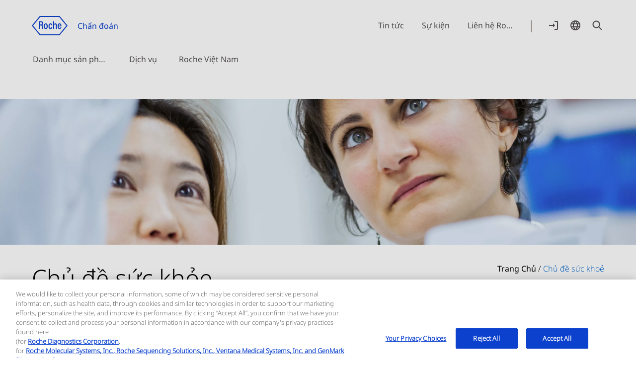

--- FILE ---
content_type: text/html
request_url: https://diagnostics.roche.com/vn/vi/chu-de-suc-khoe.html
body_size: 18124
content:
<!DOCTYPE HTML>
<html lang="vi" dir="ltr">
    <head>
    <meta http-equiv="content-type" content="text/html; charset=UTF-8"/>
	
		<meta name="keywords" content="Vietnam"/>
	

	
<title>Chủ đề sức khỏe</title>

 
    
 <link rel="alternate" href="https://diagnostics.roche.com/vn/vi/chu-de-suc-khoe.html" hreflang="vi-vn"/>
    

    
    
        
            <link rel="dns-prefetch" href="https://roche.scene7.com"/>
            
        
    
        
            <link rel="dns-prefetch" href="https://cdn.cookielaw.org"/>
            <link rel="preconnect" href="https://cdn.cookielaw.org"/>
        
    
        
            <link rel="dns-prefetch" href="https://assets.adobedtm.com"/>
            <link rel="preconnect" href="https://assets.adobedtm.com"/>
        
    
    
    


 <link rel="canonical" href="https://diagnostics.roche.com/vn/vi/chu-de-suc-khoe.html"/>
  <meta class="elastic" name="published_date" content="2025-09-10T04:49:46.001Z"/>
        <meta class="elastic" name="page_type" content="plp"/>
        <meta name="og:locale" content="vi"/>
        <meta name="robots" content="index,follow"/>
      <meta name="description" content="Bệnh tim mạch, bệnh ung thư, sức khỏe phụ nữ, bệnh truyền nhiễm và lợi ích của tầm soát sức khỏe định kỳ"/>
        
        
        <meta name="pcap_id" content="NP-VN-00721"/>
        <meta name="uuid" content="74b85694-8790-44e4-bdea-c8c0f2dbf2f3"/>
        <meta name="publishedDate" content="Sep 10, 2025 04:57:02 UTC"/>
        <meta name="lastModifiedDate" content="Sep 10, 2025 04:49:46 UTC"/>
        <meta class="elastic" name="image_alt" content="roche việt nam"/>
        <meta class="elastic" name="title" content="Chủ đề sức khỏe"/>
        <meta class="elastic" name="display_title" content="Chủ đề sức khỏe"/>

  <meta class="elastic" name="event_date_format" content="Sep 10 2025"/>
  <meta name="personaTag" content="healthcare,researcher,patient,labprofessional,clinician,professor,pharmacy"/>
  
   
    <meta class="elastic" name="persona_tag" content="healthcare"/> 
   
    <meta class="elastic" name="persona_tag" content="researcher"/> 
   
    <meta class="elastic" name="persona_tag" content="patient"/> 
   
    <meta class="elastic" name="persona_tag" content="labprofessional"/> 
   
    <meta class="elastic" name="persona_tag" content="clinician"/> 
   
    <meta class="elastic" name="persona_tag" content="professor"/> 
   
    <meta class="elastic" name="persona_tag" content="pharmacy"/> 
   
  
  <meta class="elastic" name="sroles_tag" content="open"/>
  
  <meta class="elastic" name="event_start_year" content="2025"/>

        <meta class="elastic" name="page_weightage" content="3"/>
  <meta class="elastic" name="tags" content="Vietnam|Personas:healthcare|Personas:researcher|Personas:patient|Personas:labprofessional|Personas:clinician|Personas:professor|Personas:pharmacy"/>
  <meta name="nonLocalizedTags" content="Vietnam|Personas:healthcare|Personas:researcher|Personas:patient|Personas:labprofessional|Personas:clinician|Personas:professor|Personas:pharmacy"/>
  
   
    <meta class="elastic" name="tags_es" content="Exact|Diagnostics:Vietnam"/> 
   
  
        
        
           
        
       
 
 <meta property="og:title" content="Chủ đề sức khỏe"/>
 <meta property="og:type" content="plp"/>
 <meta property="og:description" content="Bệnh tim mạch, bệnh ung thư, sức khỏe phụ nữ, bệnh truyền nhiễm và lợi ích của tầm soát sức khỏe định kỳ"/>
 <meta property="og:url" content="https://diagnostics.roche.com/vn/vi/chu-de-suc-khoe.html"/>
 
    
    
    
         <meta property="og:image" content="https://roche.scene7.com/is/content/RocheDiaProd/icon_logo?scl=1"/>
    
<meta property="og:site_name" content="Chẩn đoán"/>
<meta name="twitter:card" content="summary_large_image"/>
<meta name="twitter:title" content="Chủ đề sức khỏe"/>
<meta name="twitter:description" content="Bệnh tim mạch, bệnh ung thư, sức khỏe phụ nữ, bệnh truyền nhiễm và lợi ích của tầm soát sức khỏe định kỳ"/>
<meta name="twitter:image" content="https://roche.scene7.com/is/content/RocheDiaProd/icon_logo?scl=1"/>
<meta name="google-site-verification" content="68yNCTzm6sN6-ty4gvJb7Yda0cxOTgFoJeI7_djdtEY"/>





   <meta name="ancillarymeta" content="diagnostics:vn"/>




    
         
              <meta class="elastic" name="ancillarymeta" content="diagnostics:vn"/>
         
    










<!-- Dynamic Meta Attributes based on Meta mapping config component -->


 
  <meta class="elastic" name="tags_es" content="Diagnostics:Vietnam"/>
 







	
   <!-- Datadog RUM script -->
   
  
  <meta name="ddClienttoken" content="pubb313e0bc7990cba0debaef7d93acd96f"/>
  <meta name="ddApplicationId" content="2acd4c91-6f33-4196-a610-f70a42729fb3"/>
  <meta name="ddEnvironment" content="prod"/>
  <meta name="ddVersion" content="5.61.26"/>
  <meta name="ddSessionSampleRate" content="50"/>
  <meta name="ddReplaySampleRate" content="0"/>
  <meta name="ddPrivacyLevel" content="mask"/>
  <meta name="ddTracingURLs" content="https://diagnostics.roche.com"/>
  
  
   
    
<script src="/etc.clientlibs/roche/diagnostics/clientlibs/roche-datadog-rum.min.459198b2b3f447085c14a14f836d8361.js" type="b6c452d990f77d1530d68fbf-text/javascript"></script>



  
  

   
    
        
            <script src="https://cdn.cookielaw.org/scripttemplates/otSDKStub.js" data-document-language="true" type="b6c452d990f77d1530d68fbf-text/javascript" charset="UTF-8" data-domain-script="b72054f9-3d81-41cc-8673-1f4fdb83f283">
</script>
<script type="b6c452d990f77d1530d68fbf-text/javascript">
let checkExist = setInterval(function() {
if ($("#onetrust-consent-sdk").length !=0 && $('#onetrust-consent-sdk').css('display') == 'none' && (window.location.hostname.includes('preview') === false && window.location.hostname.includes('author') === false)) {
    $("#onetrust-consent-sdk").css('display','block');
    clearInterval(checkExist);
    }}, 500);
function OptanonWrapper() { }
var inCloudFlare = true;
window.addEventListener('DOMContentLoaded', function () {
  inCloudFlare = false;
});
if (document.readyState === 'loading') {
  window.addEventListener('load', function () {
    if (inCloudFlare) {
        console.log('dispatching DOMContentLoaded from Custom Code');
        window.dispatchEvent(new Event('DOMContentLoaded'));
    }
  });
}
</script>
        
    

<meta http-equiv="X-UA-Compatible" content="IE=edge"/>
<meta name="viewport" content="width=device-width,initial-scale=1.0"/>


    <link rel="icon" href="/etc.clientlibs/roche/diagnostics/clientlibs/roche-global-publish/resources/images/favicon.ico" type="image/x-icon"/>

<link rel="preload" href="/etc.clientlibs/roche/diagnostics/clientlibs/roche-global-publish/resources/fonts/RocheSans-Light.woff2" as="font" type="font/woff2" crossorigin/>
<link rel="preload" href="/etc.clientlibs/roche/diagnostics/clientlibs/roche-global-publish/resources/fonts/RocheSans-Regular.woff2" as="font" type="font/woff2" crossorigin/>
<link rel="preload" href="/etc.clientlibs/roche/diagnostics/clientlibs/roche-global-publish/resources/iconsvgfonts/rochesvgicons.woff2" as="font" type="font/woff2" crossorigin/>

    
    
    
    
        
        <meta class="elastic" name="logo_image" content="https://roche.scene7.com/is/content/RocheDiaProd/icon_logo?scl=1"/>
    
    <meta class="elastic" name="common_alt_text" content="roche việt nam"/>




    


        <script type="b6c452d990f77d1530d68fbf-text/javascript" src="https://assets.adobedtm.com/launch-ENd16888e84e9043f0977721a0ecdfd1d1.min.js" async></script>


   		


   		<div class="cloudservice generictracker"><script type="text/plain" class="optanon-category-C0004">
        (function() {
  var didInit = false;
  function initMunchkin() {
    if(didInit === false) {
      didInit = true;
      Munchkin.init('106-RRW-330');
    }
  }
  var s = document.createElement('script');
  s.type = 'text/javascript';
  s.async = true;
  s.src = 'https://munchkin.marketo.net/munchkin.js';
  s.onreadystatechange = function() {
    if (this.readyState == 'complete' || this.readyState == 'loaded') {
      initMunchkin();
    }
  };
  s.onload = initMunchkin;
  document.getElementsByTagName('head')[0].appendChild(s);
})();
        </script></div>

                    



        <!-- Google Tag Manager -->
        <noscript><iframe src="//www.googletagmanager.com/ns.html?id=GTM-P4SPZBW"
        height="0" width="0" style="display:none;visibility:hidden"></iframe></noscript>
        
            <script type="b6c452d990f77d1530d68fbf-text/javascript" class="optanon-category-C0002">
        (function(w,d,s,l,i){w[l]=w[l]||[];w[l].push({'gtm.start':
        new Date().getTime(),event:'gtm.js'});var f=d.getElementsByTagName(s)[0],
        j=d.createElement(s),dl=l!='dataLayer'?'&l='+l:'';j.async=true;j.src=
        '//www.googletagmanager.com/gtm.js?id='+i+dl;f.parentNode.insertBefore(j,f);
        })(window,document,'script','dataLayer','GTM-P4SPZBW');</script>
        <!-- End Google Tag Manager -->
<div class="cloudservice sitecatalyst"></div>




    
    
    
    
        
        
            <style>
    .skip-links {
        height: 0;
        margin: 0;
        overflow: hidden;
    }

  .c-inner-header.container-fluid {
    background: #fff;
    padding-bottom: 16px;
}

@media(min-width: 768px) {
    .c-inner-header.container-fluid {
        padding-bottom: 24px;
    }
}

@media(min-width: 1024px) {
    .c-inner-header.container-fluid {
        padding-bottom:32px;
    }
}

.header-spacing-top {
    margin-top: 16px;
}
@media (min-width: 768px) {
    .header-spacing-top {
        margin-top: 24px;
    }
}
@media (min-width: 1024px) {
    .header-spacing-top {
        margin-top: 32px;
    }
}
.secondarynav {
    clear: both;
    height: auto;
    margin-left: auto;
    margin-right: auto;
    position: relative;
    width: 100%;
}
.secondary-nav-wrapper {
    background: #fff;
    padding: 0;
    width: 100%;
}
.secondary-nav-left {
    float: right;
}
@media (min-width: 768px) {
    .secondary-nav-right {
        height: 39px;
    }
}
.secondary-nav-right {
    align-items: center;
    display: inline-flex;
    float: left;
    line-height: 24px;
    margin-top: 0;
    text-align: left;
}
@media (min-width: 768px) {
    .secondary-nav-left__link--logo {
        padding: 0;
    }
}
.secondary-nav-left__link--logo {
    display: block;
    padding: 1px 0;
    position: relative;
}
.secondary-nav-right__link {
    align-items: center;
    color: #544f4f;
    cursor: pointer;
    display: inline-flex;
    float: none;
    padding: 0 16px;
}
@media (min-width: 1024px) {
    .secondary-nav-right__line {
        align-items: center;
        color: #9d948e;
        display: inline-flex;
        font-size: 24px;
        height: 18px;
        line-height: 24px;
        padding: 2px 8px 5px;
    }
}
@media (min-width: 768px) {
    .secondary-nav-right__line {
        display: none;
    }
}
.secondary-nav-right__icon {
    align-items: center;
    color: #544f4f;
    cursor: pointer;
    display: inline-flex;
    float: none;
    padding: 0 16px 0 0;
}
@media (min-width: 768px) {
    .secondary-nav-right__icon {
        display: block;
    }
}
.secondary-nav-right__icon span {
    border: 2px solid transparent;
    font-size: 16px;
    line-height: 21px;
    padding-bottom: 2px;
    padding-top: 2px;
}
@media (min-width: 768px) {
    .secondary-nav-right__link-login .sn-logon .icon-logon {
        display: block;
        font-size: 24px;
        height: auto;
        line-height: 0;
        width: auto;
    }
}
@media (min-width: 768px) {
    .secondary-nav-right__link-countryselector .sn-countryselector-icon {
        display: block;
        height: auto;
        line-height: 0;
        margin: 0;
        width: auto;
    }
}
.secondary-nav-right__hamburgermenu {
    background: transparent;
    border: 0;
    color: #544f4f;
    height: auto;
    margin: 0;
    padding-bottom: 0;
    padding-left: 0;
    padding-right: 16px;
    padding-top: 0;
    vertical-align: middle;
    width: auto;
}
    .primary-nav {
        display: block;
    }
@media (min-width: 1024px) {
    .x-component-spacing-top {
        margin-top: 32px;
    }
}
@media (min-width: 1024px) {
    .primary-main-menu {
        display: flex;
        margin: 0;
        padding: 0;
        position: relative;
    }
}
@media (min-width: 1024px) {
    .primary-main-menu__list {
        display: flex;
        flex-direction: column;
        justify-content: center;
        list-style: none;
        margin: 0 0 0 40px;
        padding: 0;
        
    }
}
@media (min-width: 1024px) {
    .primary-main-menu__list span {
        align-items: center;
        border: 2px solid transparent;
        display: inline-flex;
        justify-content: center;
        min-height: 32px;
        padding: 0;
        transition: border-color 100ms ease-in;
    }
}
</style>

        
    
    

	



    
    
    
        
    
<link rel="preload" href="/etc.clientlibs/roche/diagnostics/clientlibs/roche-global-publish.min.19edf830819d39d208af4a4b75771c6b.css" type="text/css" as="style"><link rel="stylesheet" href="/etc.clientlibs/roche/diagnostics/clientlibs/roche-global-publish.min.19edf830819d39d208af4a4b75771c6b.css" type="text/css">



        
            
    
<link rel="preload" href="/etc.clientlibs/roche/diagnostics/clientlibs/roche-component-publish.min.e2294396ec80200d75270f48966305c5.css" type="text/css" as="style"><link rel="stylesheet" href="/etc.clientlibs/roche/diagnostics/clientlibs/roche-component-publish.min.e2294396ec80200d75270f48966305c5.css" type="text/css">



            
    
<link rel="stylesheet" href="/etc.clientlibs/roche/diagnostics/clientlibs/roche-print-publish.min.c1a2a48ba6ae8a3126eb110b45eaf733.css" type="text/css" media="print">



        
        
    
    
	
	
	
		
    
<script src="/etc.clientlibs/clientlibs/granite/jquery.min.cee8557e8779d371fe722bbcdd3b3eb7.js" type="b6c452d990f77d1530d68fbf-text/javascript"></script>
<script src="/etc.clientlibs/clientlibs/granite/utils.min.899004cc02c33efc1f6694b1aee587fd.js" type="b6c452d990f77d1530d68fbf-text/javascript"></script>



		<script type="b6c452d990f77d1530d68fbf-text/javascript">
            (function() {
                window.ContextHub = window.ContextHub || {};

                /* setting paths */
                ContextHub.Paths = ContextHub.Paths || {};
                ContextHub.Paths.CONTEXTHUB_PATH = "/conf/global/settings/cloudsettings/default/personacontexthub";
                ContextHub.Paths.RESOURCE_PATH = "\/content\/diagnostics\/vn\/vi\/chu\u002Dde\u002Dsuc\u002Dkhoe\/_jcr_content\/contexthub";
                ContextHub.Paths.SEGMENTATION_PATH = "\/conf\/global\/settings\/wcm\/segments";
                ContextHub.Paths.CQ_CONTEXT_PATH = "";

                /* setting initial constants */
                ContextHub.Constants = ContextHub.Constants || {};
                ContextHub.Constants.ANONYMOUS_HOME = "/home/users/9/9PrV_UuydR0VMRFBw_PS";
                ContextHub.Constants.MODE = "no-ui";
            }());
        </script><script src="/etc/cloudsettings.kernel.js/conf/global/settings/cloudsettings/default/personacontexthub" type="b6c452d990f77d1530d68fbf-text/javascript"></script>

	


    
    







    <!-- Added prehiding Script to fix flickering issue -->
		<!-- Based on ODL switch websdk and at-js are loaded -->
		
		
    
       
    
<script src="/etc.clientlibs/roche/diagnostics/components/page/basepage/clientlibs.min.7151e7dec96ad17033b31368ca00529b.js" type="b6c452d990f77d1530d68fbf-text/javascript"></script>



    
	
	
</head>

    


<body class="x-wrapper  
vi">

    <style>
 .c-tilelist .c-video .jp-jplayer{position:initial}
 </style>

<div class="skip-links reset" id="skiplinks"> 
    <a class="container" href="#main-content-wrapper">
      <span>Chuyển đến trang nội dung</span>
    </a>
</div>
<div class="hidden js-media-config" data-media-url="https://roche.scene7.com/is/image">
    <div class="pimProductTile" data-desktop=","></div>

    <div class="heroImageTile" data-tabletP="448,252" data-tabletL="448,252" data-mobileP="384,216,0.07,0,0.86,1" data-mobileL="384,216,0.07,0,0.86,1" data-desktop="384,216"></div>

    <div class="featuredTile" data-mobileP=",92" data-desktop=",216"></div>

    <div class="productTile" data-desktop=","></div>

    <div class="resourceTile" data-tabletP="550,286" data-tabletL="570,298" data-mobileP="686,372" data-desktop="884,460"></div>

    <div class="productPortfolioTile" data-desktop=","></div>

    <div class="logoImageTile" data-desktop=","></div>

    <div class="decisionguideProductView" data-desktop=",344"></div>
</div>

<div class="hidden js-pimmedia-config" data-pimmedia-url="https://pim-media.roche.com">
<div class="pimProductTile" data-desktop="896,504"></div>

<div class="productPortfolioTile" data-desktop=","></div>

<div class="productTile" data-desktop="219,146"></div>
</div>

	 
	 



    <div class="c-i18n-hint js-i18n-hint"></div>


    
    
             <span class="external-pop-up-whitelist" data-domain="https://www.roche.com/,https://lifescience.roche.com,http://www.custombiotech.roche.com/,https://www.navify.com/tumorboard/,https://www.accu-chek.com/,https://sequencing.roche.com/,https://dialog.roche.com/,http://www.ventana.com/,http://productlibrary.ventana.com/,https://education.ventana.com/,https://pim-eservices.roche.com, http://www.coaguchek.com/,http://www.accu-chek.com/,https://www.accu-chek.com.vn/,https://www.labinsights.com/,https://www.roche.com.vn/,https://dialogportal.roche.com/,https://www.navify.com/,https://elabdoc-prod.roche.com,https://rochedia.showpad.com/,https://dianews.roche.com/,https://navifyportal.roche.com/"></span>
    
    
    <div id="query-param" data-path="/vn/vi/chu-de-suc-khoe.html" hidden></div>
    
   

    



  
  



  <div class="c-login-notification js-addIncognitoMode-notification hide" data-module="addIncognitoModeComp">
    <div class="cookie-block-height clearfix">
      <div class="c-login-notification__left-col">
        <div class="left-wrapper">
          <div class="c-login-notification__description col-lg-11 col-md-11 col-sm-10  col-xs-12">
            Có vẻ như bạn đang sử dụng chế độ trình duyệt ẩn danh/riêng tư hoặc đang bật chức năng chặn quảng cáo, điều này có thể ảnh hưởng đến trải nghiệm của bạn trên trang điện tử. Vui lòng vô hiệu hóa các chức năng chặn quảng cáo và truy cập trang điện tử bằng chế độ không ẩn danh/riêng tư.
          </div>
        </div>
      </div>
      <div class="c-login-notification__right-col right">
        <a href="javascript:void(0)" class="close js-addIncognitoMode-closeBtn x-sub-hover" role="button">close
        </a>
      </div>
    </div>
  </div>
  

	
  





<div class="c-login-notification js-login-notification">
    <div class="cookie-block-height clearfix">
      <div class="c-login-notification__left-col">
        <div class="left-wrapper">
          <div class="c-login-notification__description col-lg-11 col-md-11 col-sm-10  col-xs-10">
            N/A
          </div>
        </div>
      </div>
      <div class="c-login-notification__right-col right">
        <a href="javascript:void(0)" class="close js-login-closeBtn x-sub-hover" role="button">close
        </a>
      </div>
    </div>
  </div>
  
    <input type="hidden" name="currentPagepath" value="/vn/vi/chu-de-suc-khoe.html"/>
    <input type="hidden" name="currentChannel" value="vn/vi"/>
	
	 
		 
	
    <header class="roche-header js-header-wrapper" data-module="headerNavigationComp" data-cwswtich="enabled">
        
        
            <div class="c-inner-header container-fluid">
                
                    

    
        
  
  
    <section class="header-spacing-top" data-module="navigationCmp">
      <div class="secondarynav">
        <div class="container">
          <div class="row clearfix">
            <div class="col-xs-12">
              <div class="secondary-nav-wrapper clearfix">
                <div class="secondary-nav-left">
                  <a href="/vn/vi/home.html" class="secondary-nav-left__link secondary-nav-left__link--logo c-header__link--logo" data-fn-click="true" data-da-satellitetrackevent="generic-link-tracking" data-da-link_link-page-name="" data-da-link_link-category="" data-da-link_link-section="global-top-secondary-navigation" data-da-link_link-interaction-method="click-on-desktop">
                    
                    <img src="/etc.clientlibs/roche/diagnostics/clientlibs/roche-global-publish/resources/images_v2/icon_logo.svg" itemprop="logo" alt="Roche Logo" role="presentation"/>
                  

                  <span class="secondary-nav-left__region-text">
                    Chẩn đoán
                  </span>
                </a>
                </div>
                <div class="secondary-nav-right" aria-label="navigation links">
                  
                    <a href="/vn/vi/news-listing.html" class="secondary-nav-right__link hidden-sm hidden-xs
                      " data-fn-click="true" data-da-satellitetrackevent="generic-link-tracking" data-da-link_link-page-name="" data-da-link_link-category="" data-da-link_link-section="global-top-secondary-navigation" data-da-link_link-text="Tin tức " data-da-link_download-file-name="" data-da-link_link-interaction-method="click-on-desktop">
                      <span class="sn-content">Tin tức </span>
                    </a>
                  
                    <a href="/vn/vi/events.html" class="secondary-nav-right__link hidden-sm hidden-xs
                      " data-fn-click="true" data-da-satellitetrackevent="generic-link-tracking" data-da-link_link-page-name="" data-da-link_link-category="" data-da-link_link-section="global-top-secondary-navigation" data-da-link_link-text="Sự kiện" data-da-link_download-file-name="" data-da-link_link-interaction-method="click-on-desktop">
                      <span class="sn-content">Sự kiện</span>
                    </a>
                  
                    <a href="/vn/vi/contact-forms/contact-us-support.html" class="secondary-nav-right__link hidden-sm hidden-xs
                      " data-fn-click="true" data-da-satellitetrackevent="generic-link-tracking" data-da-link_link-page-name="" data-da-link_link-category="" data-da-link_link-section="global-top-secondary-navigation" data-da-link_link-text="Liên hệ Roche Việt Nam" data-da-link_download-file-name="" data-da-link_link-interaction-method="click-on-desktop">
                      <span class="sn-content">Liên hệ Roche Việt Nam</span>
                    </a>
                  
                  <span class="secondary-nav-right__line hidden-sm hidden-xs ">|</span>
                  
                    <a href="javascript:void(0)" class="secondary-nav-right__icon secondary-nav-right__link-login js-login-dropdown-parent hidden-xs" data-cs-mask data-fn-click="true" data-da-satellitetrackevent="generic-link-tracking" data-da-link_link-page-name="" data-da-link_link-category="" data-da-link_link-section="global-top-secondary-navigation" data-da-link_link-text="Login to navify® portal" data-da-link_download-file-name="" data-da-link_link-interaction-method="click-on-desktop">
                      <span class="sn-logon">
                        <i class="icon-logon js-login-dropdown"></i>
                      </span>
                      <span class="sr-only">Đăng nhập</span>
                      <span class="sn-login-txt">
                        Đăng nhập
                      </span>
                      
                        <span class="js-logged-user c-logged-user js-login-dropdown hidden">
                          Đăng nhập
                        </span>
                      
                    </a>
                  

                  

                  
                    
                    
                    <a href="javascript:void(0);" data-url="/vn/vi/persona-selector/_jcr_content/par/personapicker.html" class="persona-link js-header-persona-link hidden yesyes" data-fn-click="true" data-da-satellitetrackevent="generic-link-tracking" data-da-link_link-page-name="" data-da-link_link-category="" data-da-link_link-text="default" data-da-link_link-section="global-top-navigation" data-da-link_link-header="persona-picker" data-da-link_link-interaction-method="">
                      default
                    </a>
                  

                  <a href="javascript:void(0)" class="secondary-nav-right__icon secondary-nav-right__link-countryselector current-country
                    js-link-country hidden-xs" data-country-selector-disabled="false" data-countrypicker-url="/vn/vi/country-selector/_jcr_content/par/countrypicker.html" data-url="/vn/vi/country-selector/_jcr_content/par/countryselector.html" data-fn-click="true" data-da-satellitetrackevent="generic-link-tracking" data-da-link_link-page-name="" data-da-link_link-category="" data-da-link_link-section="global-top-secondary-navigation" data-da-link_link-text="Việt Nam" data-da-link_download-file-name="" data-da-link_link-interaction-method="click-on-desktop" role="button" aria-label="country-selector" aria-expanded="false">
                    <span class="sn-countryselector-icon">
                      <span class="sr-only">Lựa chọn địa điểm</span>
                      <i class="icon-globe"></i>
                    </span>
                    <span class="sr-only">Việt Nam / Tiếng Việt</span>
                    <span class="sn-countryselector-icon-txt">
                      Việt Nam / Tiếng Việt
                    </span>
                  </a>
                  
                    <a href="javascript:void(0)" class="secondary-nav-right__icon secondary-nav-right__link-search js-link-search
                      " data-searchsuggestioncount="7" data-elasticenginename="vi-vn" data-elasticmetaenginename="owp" data-elasticsearchendpoint="https://roche-owp-prod-publish.ent.ap-east-1.aws.elastic-cloud.com/api/as/v1/engines/{0}/search" data-elasticsearchpublickey="search-tkorxmzudi6y1uxt96wc2rs8" data-searchsuggestionresultes="title" data-searchresult="/vn/vi/search" data-searchlimit="18" data-fn-click="true" data-da-satellitetrackevent="generic-link-tracking" data-da-link_link-page-name="" data-da-link_link-category="" data-da-link_link-section="global-top-secondary-navigation" data-da-link_link-text="search-overlay" data-da-link_download-file-name="" data-da-link_link-interaction-method="click-on-desktop" role="button" aria-label="open-header-search-popup">
                      <span class="sn-search" itemprop="image">
                        <i class="icon-search"></i>
                      </span>
                      <span class="sr-only">Tìm kiếm</span>
                      <span class="sn-search-txt">
                        Tìm kiếm
                      </span>
                    </a>
                    <span class="enable-sso" data-ssoEnabled="false" data-ssoUrl="https://dialog1.roche.com/DLG_Access_IsLoggedIn?callback=JSONP_CALLBACK">
                    </span>
                  
                  
                    <button type="button" class="secondary-nav-right__hamburgermenu js-mobile-hamburgerMenu" data-fn-click="true" data-da-satelliteTrackEvent="generic-link-tracking" data-da-link_link-page-name="" data-da-link_link-category="" data-da-link_link-section="global-top-secondary-navigation" data-da-link_link-header="hamburger-menu" data-da-link_link-text="hamburger-menu-open" data-da-link_link-interaction-method="click-on-desktop">
                      <i class="icon-menu"></i>
                      <span class="sr-only">Danh mục</span>
                    </button>
                  
                </div>
              </div>
            </div>
          </div>
        </div>
      </div>
    </section>
  

    


  <aside class="hidden js-liipbox-navigation">
    <div class="hamburger-nav hb-navigation-menu x-liipbox js-liipbox-content" data-module="secondarynavhamburger">
      <div class="c-navigation-overlay js-liipbox-overlay">
        <div class="hamburger-nav-section js-liipbox-top-section">
          <div class=" container">
            <div class="row clearfix">
              <div class="hamburger-nav-header">
                <div class="hamburger-nav-link js-nav-link js-cross-icon">Main menu</div>
                <div class="hb-close-icon">
                <button class="navbar-toggle js-cross-icon" type="button" data-fn-click="true" data-da-satelliteTrackEvent="generic-link-tracking" data-da-link_link-Page-Name="" data-da-link_link-Category="" data-da-link_link-Section="global-top-secondary-navigation" data-da-link_link-Header="hamburger-menu" data-da-link_link-Text="hamburger-menu-close" data-da-link_link-Interaction-Method="">
                  <span class="sr-only">open navigation</span>
                </button>
              </div>
            </div>
          </div>
        </div>
        </div>
        <div class="links-section">
          <nav class="hb-below-section">
            
              <ul class="hb-main-section js-menu">
                
                  <li class="hb-dropdown ">
                    <a href="javascript:void(0)" class="js-firstLayer-mobile witharrow" data-fn-click="true" data-da-satellitetrackevent="generic-link-tracking" data-da-link_link-page-name="" data-da-link_link-category="" data-da-link_link-section="Hamburger Navigation" data-da-link_link-text="Danh mục sản phẩm" data-da-link_download-file-name="" data-da-link_link-interaction-method="click-on-mobile" data-da-link_link-header="Danh mục sản phẩm">Danh mục sản phẩm
                    </a>
                    
                      <ul class="hb-sub-section hb-submenu js-submenu">
                        
                          <li class="hb-dropdown hb-inner-dropdown">
                            <a href="javascript:void(0)" data-fn-click="true" class="js-secondLayer-mobile witharrow" data-da-satellitetrackevent="generic-link-tracking" data-da-link_link-page-name="" data-da-link_link-category="" data-da-link_link-section="Hamburger Navigation" data-da-link_link-text="Giải pháp chẩn đoán" data-da-link_download-file-name="" data-da-link_link-interaction-method="click-on-mobile" data-da-link_link-header="Danh mục sản phẩm">Giải pháp chẩn đoán
                            </a>
                            
                              <ul class="hb-inner-section hb-submenu js-submenu">
                                
                                  <li>
                                    <a href="javascript:void(0)" data-fn-click="true" class="js-thirdLayer-mobile 
                                      witharrow" data-da-satellitetrackevent="generic-link-tracking" data-da-link_link-page-name="" data-da-link_link-category="" data-da-link_link-section="Hamburger Navigation" data-da-link_link-text="Giải pháp sàng lọc máu của Roche" data-da-link_download-file-name="" data-da-link_link-interaction-method="click-on-mobile" data-da-link_link-header="Danh mục sản phẩm">Giải pháp sàng lọc máu của Roche
                                    </a>
                                    
                                      <ul class="subsection-4 hb-inner-section hb-submenu js-submenu">
                                        
                                          <li>
                                            <a href="/vn/vi/products/product-category/lab-type/blood-screening/nucleic-acid-nat-testing.html" data-fn-click="true" class="js-fourthLayer-mobile" data-da-satellitetrackevent="generic-link-tracking" data-da-link_link-page-name="" data-da-link_link-category="" data-da-link_link-section="Hamburger Navigation" data-da-link_link-text="Xét nghiệm Acid Nucleic (NAT)" data-da-link_download-file-name="" data-da-link_link-interaction-method="click-on-mobile" data-da-link_link-header="Danh mục sản phẩm">
                                            Xét nghiệm Acid Nucleic (NAT)
                                            </a>
                                          </li>
                                        
                                          <li>
                                            <a href="/vn/vi/products/product-category/lab-type/blood-screening/serology-analyzers-instruments.html" data-fn-click="true" class="js-fourthLayer-mobile" data-da-satellitetrackevent="generic-link-tracking" data-da-link_link-page-name="" data-da-link_link-category="" data-da-link_link-section="Hamburger Navigation" data-da-link_link-text="Xét nghiệm huyết thanh học" data-da-link_download-file-name="" data-da-link_link-interaction-method="click-on-mobile" data-da-link_link-header="Danh mục sản phẩm">
                                            Xét nghiệm huyết thanh học
                                            </a>
                                          </li>
                                        
                                      </ul>
                                    
                                  </li>
                                
                                  <li>
                                    <a href="javascript:void(0)" data-fn-click="true" class="js-thirdLayer-mobile 
                                      witharrow" data-da-satellitetrackevent="generic-link-tracking" data-da-link_link-page-name="" data-da-link_link-category="" data-da-link_link-section="Hamburger Navigation" data-da-link_link-text="Phòng xét nghiệm trung tâm" data-da-link_download-file-name="" data-da-link_link-interaction-method="click-on-mobile" data-da-link_link-header="Danh mục sản phẩm">Phòng xét nghiệm trung tâm
                                    </a>
                                    
                                      <ul class="subsection-4 hb-inner-section hb-submenu js-submenu">
                                        
                                          <li>
                                            <a href="/vn/vi/products/product-category/lab-type/core-lab/mass-spectrometry.html" data-fn-click="true" class="js-fourthLayer-mobile" data-da-satellitetrackevent="generic-link-tracking" data-da-link_link-page-name="" data-da-link_link-category="" data-da-link_link-section="Hamburger Navigation" data-da-link_link-text="Xét nghiệm khối phổ" data-da-link_download-file-name="" data-da-link_link-interaction-method="click-on-mobile" data-da-link_link-header="Danh mục sản phẩm">
                                            Xét nghiệm khối phổ
                                            </a>
                                          </li>
                                        
                                          <li>
                                            <a href="/vn/vi/products/product-category/lab-type/core-lab/coagulation.html" data-fn-click="true" class="js-fourthLayer-mobile" data-da-satellitetrackevent="generic-link-tracking" data-da-link_link-page-name="" data-da-link_link-category="" data-da-link_link-section="Hamburger Navigation" data-da-link_link-text="Xét nghiệm đông máu tại phòng xét nghiệm trung tâm" data-da-link_download-file-name="" data-da-link_link-interaction-method="click-on-mobile" data-da-link_link-header="Danh mục sản phẩm">
                                            Xét nghiệm đông máu tại phòng xét nghiệm trung tâm
                                            </a>
                                          </li>
                                        
                                          <li>
                                            <a href="/vn/vi/products/product-category/lab-type/core-lab/digital-solutions.html" data-fn-click="true" class="js-fourthLayer-mobile" data-da-satellitetrackevent="generic-link-tracking" data-da-link_link-page-name="" data-da-link_link-category="" data-da-link_link-section="Hamburger Navigation" data-da-link_link-text="Giải pháp kỹ thuật số phòng xét nghiệm trung tâm" data-da-link_download-file-name="" data-da-link_link-interaction-method="click-on-mobile" data-da-link_link-header="Danh mục sản phẩm">
                                            Giải pháp kỹ thuật số phòng xét nghiệm trung tâm
                                            </a>
                                          </li>
                                        
                                          <li>
                                            <a href="/vn/vi/products/product-category/lab-type/core-lab/lab-automation.html" data-fn-click="true" class="js-fourthLayer-mobile" data-da-satellitetrackevent="generic-link-tracking" data-da-link_link-page-name="" data-da-link_link-category="" data-da-link_link-section="Hamburger Navigation" data-da-link_link-text="Giải pháp tự động hóa phòng xét nghiệm trung tâm" data-da-link_download-file-name="" data-da-link_link-interaction-method="click-on-mobile" data-da-link_link-header="Danh mục sản phẩm">
                                            Giải pháp tự động hóa phòng xét nghiệm trung tâm
                                            </a>
                                          </li>
                                        
                                          <li>
                                            <a href="/vn/vi/products/product-category/lab-type/core-lab/clinical-chemistry-immunoassay.html" data-fn-click="true" class="js-fourthLayer-mobile" data-da-satellitetrackevent="generic-link-tracking" data-da-link_link-page-name="" data-da-link_link-category="" data-da-link_link-section="Hamburger Navigation" data-da-link_link-text="Xét nghiệm sinh hóa và miễn dịch" data-da-link_download-file-name="" data-da-link_link-interaction-method="click-on-mobile" data-da-link_link-header="Danh mục sản phẩm">
                                            Xét nghiệm sinh hóa và miễn dịch
                                            </a>
                                          </li>
                                        
                                          <li>
                                            <a href="/vn/vi/products/product-category/lab-type/core-lab/urinalysis.html" data-fn-click="true" class="js-fourthLayer-mobile" data-da-satellitetrackevent="generic-link-tracking" data-da-link_link-page-name="" data-da-link_link-category="" data-da-link_link-section="Hamburger Navigation" data-da-link_link-text="Phân tích nước tiểu" data-da-link_download-file-name="" data-da-link_link-interaction-method="click-on-mobile" data-da-link_link-header="Danh mục sản phẩm">
                                            Phân tích nước tiểu
                                            </a>
                                          </li>
                                        
                                      </ul>
                                    
                                  </li>
                                
                                  <li>
                                    <a href="javascript:void(0)" data-fn-click="true" class="js-thirdLayer-mobile 
                                      witharrow" data-da-satellitetrackevent="generic-link-tracking" data-da-link_link-page-name="" data-da-link_link-category="" data-da-link_link-section="Hamburger Navigation" data-da-link_link-text="Xét nghiệm nhanh tại chỗ" data-da-link_download-file-name="" data-da-link_link-interaction-method="click-on-mobile" data-da-link_link-header="Danh mục sản phẩm">Xét nghiệm nhanh tại chỗ
                                    </a>
                                    
                                      <ul class="subsection-4 hb-inner-section hb-submenu js-submenu">
                                        
                                          <li>
                                            <a href="/vn/vi/products/product-category/lab-type/point-of-care-testing-poct/poc-molecular-diagnostics.html" data-fn-click="true" class="js-fourthLayer-mobile" data-da-satellitetrackevent="generic-link-tracking" data-da-link_link-page-name="" data-da-link_link-category="" data-da-link_link-section="Hamburger Navigation" data-da-link_link-text="Xét nghiệm nhanh sinh học phân tử" data-da-link_download-file-name="" data-da-link_link-interaction-method="click-on-mobile" data-da-link_link-header="Danh mục sản phẩm">
                                            Xét nghiệm nhanh sinh học phân tử
                                            </a>
                                          </li>
                                        
                                          <li>
                                            <a href="/vn/vi/products/product-category/lab-type/point-of-care-testing-poct/urinalysis.html" data-fn-click="true" class="js-fourthLayer-mobile" data-da-satellitetrackevent="generic-link-tracking" data-da-link_link-page-name="" data-da-link_link-category="" data-da-link_link-section="Hamburger Navigation" data-da-link_link-text="Phân tích nước tiểu" data-da-link_download-file-name="" data-da-link_link-interaction-method="click-on-mobile" data-da-link_link-header="Danh mục sản phẩm">
                                            Phân tích nước tiểu
                                            </a>
                                          </li>
                                        
                                          <li>
                                            <a href="/vn/vi/products/product-category/lab-type/point-of-care-testing-poct/blood-gas-electrolytes.html" data-fn-click="true" class="js-fourthLayer-mobile" data-da-satellitetrackevent="generic-link-tracking" data-da-link_link-page-name="" data-da-link_link-category="" data-da-link_link-section="Hamburger Navigation" data-da-link_link-text="Khí máu và điện giải" data-da-link_download-file-name="" data-da-link_link-interaction-method="click-on-mobile" data-da-link_link-header="Danh mục sản phẩm">
                                            Khí máu và điện giải
                                            </a>
                                          </li>
                                        
                                          <li>
                                            <a href="/vn/vi/products/product-category/lab-type/point-of-care-testing-poct/poc-clinical-chemistry-immunoassay.html" data-fn-click="true" class="js-fourthLayer-mobile" data-da-satellitetrackevent="generic-link-tracking" data-da-link_link-page-name="" data-da-link_link-category="" data-da-link_link-section="Hamburger Navigation" data-da-link_link-text=" Xét nghiệm nhanh sinh hóa và miễn dịch" data-da-link_download-file-name="" data-da-link_link-interaction-method="click-on-mobile" data-da-link_link-header="Danh mục sản phẩm">
                                             Xét nghiệm nhanh sinh hóa và miễn dịch
                                            </a>
                                          </li>
                                        
                                          <li>
                                            <a href="/vn/vi/products/product-category/lab-type/point-of-care-testing-poct/blood-glucose-testing.html" data-fn-click="true" class="js-fourthLayer-mobile" data-da-satellitetrackevent="generic-link-tracking" data-da-link_link-page-name="" data-da-link_link-category="" data-da-link_link-section="Hamburger Navigation" data-da-link_link-text="Xét nghiệm đường huyết tại bệnh viện" data-da-link_download-file-name="" data-da-link_link-interaction-method="click-on-mobile" data-da-link_link-header="Danh mục sản phẩm">
                                            Xét nghiệm đường huyết tại bệnh viện
                                            </a>
                                          </li>
                                        
                                          <li>
                                            <a href="/vn/vi/products/product-category/lab-type/point-of-care-testing-poct/coagulation-testing.html" data-fn-click="true" class="js-fourthLayer-mobile" data-da-satellitetrackevent="generic-link-tracking" data-da-link_link-page-name="" data-da-link_link-category="" data-da-link_link-section="Hamburger Navigation" data-da-link_link-text="Xét nghiệm Đông máu" data-da-link_download-file-name="" data-da-link_link-interaction-method="click-on-mobile" data-da-link_link-header="Danh mục sản phẩm">
                                            Xét nghiệm Đông máu
                                            </a>
                                          </li>
                                        
                                      </ul>
                                    
                                  </li>
                                
                                  <li>
                                    <a href="/vn/vi/products/product-category/lab-type/digital-solutions.html" data-fn-click="true" class="js-thirdLayer-mobile 
                                      " data-da-satellitetrackevent="generic-link-tracking" data-da-link_link-page-name="" data-da-link_link-category="" data-da-link_link-section="Hamburger Navigation" data-da-link_link-text="Giải pháp kỹ thuật số" data-da-link_download-file-name="" data-da-link_link-interaction-method="click-on-mobile" data-da-link_link-header="Danh mục sản phẩm">Giải pháp kỹ thuật số
                                    </a>
                                    
                                  </li>
                                
                                  <li>
                                    <a href="javascript:void(0)" data-fn-click="true" class="js-thirdLayer-mobile 
                                      witharrow" data-da-satellitetrackevent="generic-link-tracking" data-da-link_link-page-name="" data-da-link_link-category="" data-da-link_link-section="Hamburger Navigation" data-da-link_link-text="Phòng xét nghiệm sinh học phân tử" data-da-link_download-file-name="" data-da-link_link-interaction-method="click-on-mobile" data-da-link_link-header="Danh mục sản phẩm">Phòng xét nghiệm sinh học phân tử
                                    </a>
                                    
                                      <ul class="subsection-4 hb-inner-section hb-submenu js-submenu">
                                        
                                          <li>
                                            <a href="/vn/vi/products/product-category/lab-type/molecular-lab/syndromic-testing.html" data-fn-click="true" class="js-fourthLayer-mobile" data-da-satellitetrackevent="generic-link-tracking" data-da-link_link-page-name="" data-da-link_link-category="" data-da-link_link-section="Hamburger Navigation" data-da-link_link-text="Xét nghiệm theo hội chứng" data-da-link_download-file-name="" data-da-link_link-interaction-method="click-on-mobile" data-da-link_link-header="Danh mục sản phẩm">
                                            Xét nghiệm theo hội chứng
                                            </a>
                                          </li>
                                        
                                          <li>
                                            <a href="/vn/vi/products/product-category/lab-type/molecular-lab/digital-solutions.html" data-fn-click="true" class="js-fourthLayer-mobile" data-da-satellitetrackevent="generic-link-tracking" data-da-link_link-page-name="" data-da-link_link-category="" data-da-link_link-section="Hamburger Navigation" data-da-link_link-text="Giải pháp kỹ thuật số cho phòng xét nghiệm sinh học phân tử" data-da-link_download-file-name="" data-da-link_link-interaction-method="click-on-mobile" data-da-link_link-header="Danh mục sản phẩm">
                                            Giải pháp kỹ thuật số cho phòng xét nghiệm sinh học phân tử
                                            </a>
                                          </li>
                                        
                                      </ul>
                                    
                                  </li>
                                
                                  <li>
                                    <a href="javascript:void(0)" data-fn-click="true" class="js-thirdLayer-mobile 
                                      witharrow" data-da-satellitetrackevent="generic-link-tracking" data-da-link_link-page-name="" data-da-link_link-category="" data-da-link_link-section="Hamburger Navigation" data-da-link_link-text="Phòng xét nghiệm giải phẫu bệnh" data-da-link_download-file-name="" data-da-link_link-interaction-method="click-on-mobile" data-da-link_link-header="Danh mục sản phẩm">Phòng xét nghiệm giải phẫu bệnh
                                    </a>
                                    
                                      <ul class="subsection-4 hb-inner-section hb-submenu js-submenu">
                                        
                                          <li>
                                            <a href="/vn/vi/products/product-category/lab-type/pathology-lab/companion-diagnostics-cdx.html" data-fn-click="true" class="js-fourthLayer-mobile" data-da-satellitetrackevent="generic-link-tracking" data-da-link_link-page-name="" data-da-link_link-category="" data-da-link_link-section="Hamburger Navigation" data-da-link_link-text="Chẩn đoán song hành" data-da-link_download-file-name="" data-da-link_link-interaction-method="click-on-mobile" data-da-link_link-header="Danh mục sản phẩm">
                                            Chẩn đoán song hành
                                            </a>
                                          </li>
                                        
                                          <li>
                                            <a href="/vn/vi/products/product-category/lab-type/pathology-lab/automated-slide-staining-systems.html" data-fn-click="true" class="js-fourthLayer-mobile" data-da-satellitetrackevent="generic-link-tracking" data-da-link_link-page-name="" data-da-link_link-category="" data-da-link_link-section="Hamburger Navigation" data-da-link_link-text="Hệ thống nhuộm tiêu bản tự động" data-da-link_download-file-name="" data-da-link_link-interaction-method="click-on-mobile" data-da-link_link-header="Danh mục sản phẩm">
                                            Hệ thống nhuộm tiêu bản tự động
                                            </a>
                                          </li>
                                        
                                          <li>
                                            <a href="/vn/vi/products/product-category/lab-type/pathology-lab/digital-pathology.html" data-fn-click="true" class="js-fourthLayer-mobile" data-da-satellitetrackevent="generic-link-tracking" data-da-link_link-page-name="" data-da-link_link-category="" data-da-link_link-section="Hamburger Navigation" data-da-link_link-text="Giải phẫu bệnh kỹ thuật số" data-da-link_download-file-name="" data-da-link_link-interaction-method="click-on-mobile" data-da-link_link-header="Danh mục sản phẩm">
                                            Giải phẫu bệnh kỹ thuật số
                                            </a>
                                          </li>
                                        
                                      </ul>
                                    
                                  </li>
                                
                              </ul>
                            
                          </li>
                        
                          <li class="hb-dropdown hb-inner-dropdown">
                            <a href="javascript:void(0)" data-fn-click="true" class="js-secondLayer-mobile witharrow" data-da-satellitetrackevent="generic-link-tracking" data-da-link_link-page-name="" data-da-link_link-category="" data-da-link_link-section="Hamburger Navigation" data-da-link_link-text="Danh mục sản phẩm theo chủ đề sức khỏe" data-da-link_download-file-name="" data-da-link_link-interaction-method="click-on-mobile" data-da-link_link-header="Danh mục sản phẩm">Danh mục sản phẩm theo chủ đề sức khỏe
                            </a>
                            
                              <ul class="hb-inner-section hb-submenu js-submenu">
                                
                                  <li>
                                    <a href="javascript:void(0)" data-fn-click="true" class="js-thirdLayer-mobile 
                                      witharrow" data-da-satellitetrackevent="generic-link-tracking" data-da-link_link-page-name="" data-da-link_link-category="" data-da-link_link-section="Hamburger Navigation" data-da-link_link-text="Bệnh truyền nhiễm" data-da-link_download-file-name="" data-da-link_link-interaction-method="click-on-mobile" data-da-link_link-header="Danh mục sản phẩm">Bệnh truyền nhiễm
                                    </a>
                                    
                                      <ul class="subsection-4 hb-inner-section hb-submenu js-submenu">
                                        
                                          <li>
                                            <a href="/vn/vi/products/product-category/health-topic/infectious-diseases/respiratory-tract-infections.html" data-fn-click="true" class="js-fourthLayer-mobile" data-da-satellitetrackevent="generic-link-tracking" data-da-link_link-page-name="" data-da-link_link-category="" data-da-link_link-section="Hamburger Navigation" data-da-link_link-text="Nhiễm trùng đường hô hấp" data-da-link_download-file-name="" data-da-link_link-interaction-method="click-on-mobile" data-da-link_link-header="Danh mục sản phẩm">
                                            Nhiễm trùng đường hô hấp
                                            </a>
                                          </li>
                                        
                                          <li>
                                            <a href="/vn/vi/products/product-category/health-topic/infectious-diseases/sexual-health.html" data-fn-click="true" class="js-fourthLayer-mobile" data-da-satellitetrackevent="generic-link-tracking" data-da-link_link-page-name="" data-da-link_link-category="" data-da-link_link-section="Hamburger Navigation" data-da-link_link-text="Sức khỏe tình dục và bệnh lây truyền qua đường tình dục (STI)" data-da-link_download-file-name="" data-da-link_link-interaction-method="click-on-mobile" data-da-link_link-header="Danh mục sản phẩm">
                                            Sức khỏe tình dục và bệnh lây truyền qua đường tình dục (STI)
                                            </a>
                                          </li>
                                        
                                          <li>
                                            <a href="/vn/vi/products/product-category/health-topic/infectious-diseases/transplant-transmitted-infections.html" data-fn-click="true" class="js-fourthLayer-mobile" data-da-satellitetrackevent="generic-link-tracking" data-da-link_link-page-name="" data-da-link_link-category="" data-da-link_link-section="Hamburger Navigation" data-da-link_link-text="Nhiễm trùng lây qua ghép tạng" data-da-link_download-file-name="" data-da-link_link-interaction-method="click-on-mobile" data-da-link_link-header="Danh mục sản phẩm">
                                            Nhiễm trùng lây qua ghép tạng
                                            </a>
                                          </li>
                                        
                                          <li>
                                            <a href="/vn/vi/products/product-category/health-topic/infectious-diseases/viral-hepatitis.html" data-fn-click="true" class="js-fourthLayer-mobile" data-da-satellitetrackevent="generic-link-tracking" data-da-link_link-page-name="" data-da-link_link-category="" data-da-link_link-section="Hamburger Navigation" data-da-link_link-text="Viêm gan do vi-rút" data-da-link_download-file-name="" data-da-link_link-interaction-method="click-on-mobile" data-da-link_link-header="Danh mục sản phẩm">
                                            Viêm gan do vi-rút
                                            </a>
                                          </li>
                                        
                                          <li>
                                            <a href="/vn/vi/products/product-category/health-topic/infectious-diseases/sepsis.html" data-fn-click="true" class="js-fourthLayer-mobile" data-da-satellitetrackevent="generic-link-tracking" data-da-link_link-page-name="" data-da-link_link-category="" data-da-link_link-section="Hamburger Navigation" data-da-link_link-text="Nhiễm khuẩn huyết" data-da-link_download-file-name="" data-da-link_link-interaction-method="click-on-mobile" data-da-link_link-header="Danh mục sản phẩm">
                                            Nhiễm khuẩn huyết
                                            </a>
                                          </li>
                                        
                                          <li>
                                            <a href="/vn/vi/products/product-category/health-topic/infectious-diseases/vector-borne-diseases.html" data-fn-click="true" class="js-fourthLayer-mobile" data-da-satellitetrackevent="generic-link-tracking" data-da-link_link-page-name="" data-da-link_link-category="" data-da-link_link-section="Hamburger Navigation" data-da-link_link-text="Các bệnh truyền qua véc-tơ" data-da-link_download-file-name="" data-da-link_link-interaction-method="click-on-mobile" data-da-link_link-header="Danh mục sản phẩm">
                                            Các bệnh truyền qua véc-tơ
                                            </a>
                                          </li>
                                        
                                          <li>
                                            <a href="/vn/vi/products/product-category/health-topic/infectious-diseases/congenital-infections.html" data-fn-click="true" class="js-fourthLayer-mobile" data-da-satellitetrackevent="generic-link-tracking" data-da-link_link-page-name="" data-da-link_link-category="" data-da-link_link-section="Hamburger Navigation" data-da-link_link-text="Nhiễm trùng bẩm sinh" data-da-link_download-file-name="" data-da-link_link-interaction-method="click-on-mobile" data-da-link_link-header="Danh mục sản phẩm">
                                            Nhiễm trùng bẩm sinh
                                            </a>
                                          </li>
                                        
                                      </ul>
                                    
                                  </li>
                                
                                  <li>
                                    <a href="javascript:void(0)" data-fn-click="true" class="js-thirdLayer-mobile 
                                      witharrow" data-da-satellitetrackevent="generic-link-tracking" data-da-link_link-page-name="" data-da-link_link-category="" data-da-link_link-section="Hamburger Navigation" data-da-link_download-file-name="" data-da-link_link-interaction-method="click-on-mobile" data-da-link_link-header="Danh mục sản phẩm">
                                    </a>
                                    
                                      <ul class="subsection-4 hb-inner-section hb-submenu js-submenu">
                                        
                                          <li>
                                            <a href="/vn/vi/products/product-category/health-topic/oncology/cervical-cancer.html" data-fn-click="true" class="js-fourthLayer-mobile" data-da-satellitetrackevent="generic-link-tracking" data-da-link_link-page-name="" data-da-link_link-category="" data-da-link_link-section="Hamburger Navigation" data-da-link_link-text="Ung thư cổ tử cung" data-da-link_download-file-name="" data-da-link_link-interaction-method="click-on-mobile" data-da-link_link-header="Danh mục sản phẩm">
                                            Ung thư cổ tử cung
                                            </a>
                                          </li>
                                        
                                      </ul>
                                    
                                  </li>
                                
                              </ul>
                            
                          </li>
                        
                      </ul>
                    
                    <div class="product-finder-mob js-product-finder-mob">
                        <a href="/vn/vi/products/product-category/product-finder.html" data-fn-click="true" data-da-satellitetrackevent="generic-link-tracking" data-da-link_link-page-name="" data-da-link_link-category="" data-da-link_link-section="Primary Navigation" data-da-link_link-text="Công cụ tìm sản phẩm" data-da-link_link-interaction-method="click-on-desktop" data-da-link_link-header="Danh mục sản phẩm" class="js-referencelink-mob">
                          Công cụ tìm sản phẩm
                          <span class="x-secondary-cta">
                            <i class="icon-secondaryCTA_dropDown"></i>
                          </span>
                        </a>
                    </div>
                  </li>
                
                  <li class="hb-dropdown ">
                    <a href="/vn/vi/services.html" class="js-firstLayer-mobile " data-fn-click="true" data-da-satellitetrackevent="generic-link-tracking" data-da-link_link-page-name="" data-da-link_link-category="" data-da-link_link-section="Hamburger Navigation" data-da-link_link-text="Dịch vụ" data-da-link_download-file-name="" data-da-link_link-interaction-method="click-on-mobile" data-da-link_link-header="Dịch vụ">Dịch vụ
                    </a>
                    
                    
                  </li>
                
                  <li class="hb-dropdown ">
                    <a href="/vn/vi/about/about-roche-diagnostics.html" class="js-firstLayer-mobile " data-fn-click="true" data-da-satellitetrackevent="generic-link-tracking" data-da-link_link-page-name="" data-da-link_link-category="" data-da-link_link-section="Hamburger Navigation" data-da-link_link-text="Roche Việt Nam" data-da-link_download-file-name="" data-da-link_link-interaction-method="click-on-mobile" data-da-link_link-header="Roche Việt Nam">Roche Việt Nam
                    </a>
                    
                    
                  </li>
                
              </ul>
            
            
              <div class="hb-seconday-nav">
                
                  <a href="/vn/vi/news-listing.html" class="js-secondaryNav" data-fn-click="true" data-da-satellitetrackevent="generic-link-tracking" data-da-link_link-page-name="" data-da-link_link-category="" data-da-link_link-section="Hamburger Navigation" data-da-link_link-text="Tin tức " data-da-link_download-file-name="" data-da-link_link-interaction-method="click-on-mobile">Tin tức </a>
                
                  <a href="/vn/vi/events.html" class="js-secondaryNav" data-fn-click="true" data-da-satellitetrackevent="generic-link-tracking" data-da-link_link-page-name="" data-da-link_link-category="" data-da-link_link-section="Hamburger Navigation" data-da-link_link-text="Sự kiện" data-da-link_download-file-name="" data-da-link_link-interaction-method="click-on-mobile">Sự kiện</a>
                
                  <a href="/vn/vi/contact-forms/contact-us-support.html" class="js-secondaryNav" data-fn-click="true" data-da-satellitetrackevent="generic-link-tracking" data-da-link_link-page-name="" data-da-link_link-category="" data-da-link_link-section="Hamburger Navigation" data-da-link_link-text="Liên hệ Roche Việt Nam" data-da-link_download-file-name="" data-da-link_link-interaction-method="click-on-mobile">Liên hệ Roche Việt Nam</a>
                
              </div>
            
              <div class="hb-countryselector ">
                <div class="hb-countryselector-section">
                    <a href="" class="js-country-dropdown" data-fn-click="true" data-da-satellitetrackevent="generic-link-tracking" data-da-link_link-page-name="" data-da-link_link-category="" data-da-link_link-section="Hamburger Navigation" data-da-link_link-text="" data-da-link_download-file-name="" data-da-link_link-interaction-method="click-on-mobile">
                      <span class="icon-globe"></span>
                      <span class="hb-location-text">Vị trí</span>
                      <span class="hb-current-country">
                        <span class="hamburger-locale">Việt Nam</span>
                        <span>|</span>
                        
                          <span class="language">Tiếng Việt</span>
                        
                      </span>
                    </a>
                </div>
                <div class="hb-countryselector-dropdown">
                </div>  
              </div>
              
              
                <div class="hb-login hidden-sm hidden-md">
                  <div class="hb-login-section">
                      <a href="" class="js-hb-login" data-fn-click="true" data-da-satellitetrackevent="generic-link-tracking" data-da-link_link-page-name="" data-da-link_link-category="" data-da-link_link-section="Hamburger Navigation" data-da-link_link-text="" data-da-link_download-file-name="" data-da-link_link-interaction-method="click-on-mobile">
                        <span class="icon-logon"></span>
                        <span class="hb-login-text">Đăng nhập</span>
                        <span class="hb-username js-logged-username">
                        </span>
                      </a>
                  </div>
                </div>
              
          </nav>
        </div>
    </div>
    </div>
  </aside>


  <aside class="hidden js-search-bar-navigation">
    <div class="c-header-search-bar x-liipbox js-liipbox-content" id="header-search-bar" data-module="headerSearchComp">
      <div class="c-header-search-overlay js-header-search-overlay col-xs-12">
        <div class="roche-header-search-box" role="searchbox">
          <fieldset>
            <i class="header-search-button icon-whiteSearch" id="header-search"></i>
            <legend class="sr-only" aria-hidden="true">
              Tìm kiếm</legend>
            <label for="header-search-input" class="sr-only" aria-hidden="true">
              Tìm kiếm</label>
            <input class="roche-header-search-input js-header-search-input js-overlay-hs-input" placeholder="Nhập tại đây" data-placeholder="Nhập tại đây" id="header-search-input" type="text" autocomplete="off" name="headerSearch" maxlength="150" role="searchbox"/>

            <button class="c-backspace js-search-delete hide" tabindex="0" data-fn-click="true" role="button" aria-label="clear search" data-da-satelliteTrackEvent="generic-link-tracking" data-da-link_link-Category="" data-da-link_link-Section="global-search" data-da-link_link-header="search-bar" data-da-link_link-Text="clear-search-text" data-da-link_event="search-bar" data-da-link_link-Interaction-Method="">
              <span class="visible-xs">Xóa</span>
              <span class="hidden-xs">Xóa tìm kiếm</span>
            </button>
          </fieldset>
          <button class="navbar-toggle cross-icon translated js-cross-icon search-cross-icon" tabindex="0" data-fn-click="true" aria-label="close search" role="button" data-da-satelliteTrackEvent="generic-link-tracking" data-da-link_link-Category="" data-da-link_link-Section="global-search" data-da-link_link-header="search-bar" data-da-link_link-Text="search-bar-close" data-da-link_event="search-bar" data-da-link_link-Interaction-Method="">
            <span class="icon-bar"></span>
            <span class="icon-bar"></span>
            <span class="icon-bar"></span>
            <span class="sr-only">Đóng tìm kiếm</span>
          </button>
        </div>
        <div class="c-overlay-search-filter swiper js-overlay-filter" id="swiper">
          <ul class="c-overlay-search-filter__list swiper-wrapper">
            <li class="c-overlay-search-filter__item js-search-list-item-desk all-tab swiper-slide" data-pageType="all" tabindex="0" data-fn-click="true" data-da-satelliteTrackEvent="generic-link-tracking" data-da-link_link-Category="" data-da-link_link-Section="global-search" data-da-link_link-header="search-bar" data-da-link_link-Text="all" data-da-link_event="search-bar" data-da-link_link-Interaction-Method="" id="00-tab" role="tab" aria-label="Tất cả">
                
                
                  <span class="tab-content">Tất cả</span>
                
            </li>
            
              <li class="c-overlay-search-filter__item js-search-list-item-desk swiper-slide" data-pageType="Products" id="0-tab" tabindex="0" data-fn-click="true" data-da-satelliteTrackEvent="generic-link-tracking" data-da-link_link-Category="" data-da-link_link-Section="global-search" data-da-link_link-header="search-bar" data-da-link_link-Text="Products" data-da-link_event="search-bar" data-da-link_link-Interaction-Method="" role="tab" aria-label="Sản phẩm">
                
                
                  <span class="tab-content">Sản phẩm</span>
                
             </li>
            
              <li class="c-overlay-search-filter__item js-search-list-item-desk swiper-slide" data-pageType="News" id="1-tab" tabindex="0" data-fn-click="true" data-da-satelliteTrackEvent="generic-link-tracking" data-da-link_link-Category="" data-da-link_link-Section="global-search" data-da-link_link-header="search-bar" data-da-link_link-Text="News" data-da-link_event="search-bar" data-da-link_link-Interaction-Method="" role="tab" aria-label="Tin tức &amp; sự kiện">
                
                
                  <span class="tab-content">Tin tức &amp; sự kiện</span>
                
             </li>
            
              <li class="c-overlay-search-filter__item js-search-list-item-desk swiper-slide" data-pageType="Article" id="2-tab" tabindex="0" data-fn-click="true" data-da-satelliteTrackEvent="generic-link-tracking" data-da-link_link-Category="" data-da-link_link-Section="global-search" data-da-link_link-header="search-bar" data-da-link_link-Text="Article" data-da-link_event="search-bar" data-da-link_link-Interaction-Method="" role="tab" aria-label="Bài viết">
                
                
                  <span class="tab-content">Bài viết</span>
                
             </li>
            
          </ul>
          <div class="swiper-button-next" data-fn-click="true" data-da-satelliteTrackEvent="generic-link-tracking" data-da-link_link-Category=" " data-da-link_link-Section="generic navigation" data-da-link_link-Header="Onsite search" data-da-link_link-Text="Next" data-da-link_link-Interaction-Method="click-on-desktop"></div>
          <div class="swiper-button-prev" data-da-satelliteTrackEvent="generic-link-tracking" data-fn-click="true" data-da-link_link-Category=" " data-da-link_link-Section="generic navigation" data-da-link_link-Header="Onsite search" data-da-link_link-Text="Previous" data-da-link_link-Interaction-Method="click-on-desktop"></div>
        </div>
        <div class="hide c-overlay-search-mobile js-result result-hide">
          <div class="filter-category">
            <span>Lọc theo</span>
          </div>
          <div class="c-overlay-search-mobile__sort js-mobile-search-sort">
            <span class="c-overlay-search-mobile__arrow"></span>
            <input type="text" value="Tất cả" class="js-input-search-item" readonly data-pageType="all"/>
          </div>
          <div class="c-overlay-search-mobile__section  js-mobile-search-list hide">
            <ul class="c-overlay-search-mobile__list">
             
                <li class="c-overlay-search-mobile__item js-search-list-item selected" data-pageType="all">
                  <span>Tất cả</span>
                  <span class="c-overlay-search-mobile__checkmark"></span>
                </li>
               
              <li class="c-overlay-search-mobile__item js-search-list-item" data-pageType="Products">
                
                
                  <span>Sản phẩm</span>
                  <span class="c-overlay-search-mobile__checkmark"></span>
                
              </li>
            
             
              <li class="c-overlay-search-mobile__item js-search-list-item" data-pageType="News">
                
                
                  <span>Tin tức &amp; sự kiện</span>
                  <span class="c-overlay-search-mobile__checkmark"></span>
                
              </li>
            
             
              <li class="c-overlay-search-mobile__item js-search-list-item" data-pageType="Article">
                
                
                  <span>Bài viết</span>
                  <span class="c-overlay-search-mobile__checkmark"></span>
                
              </li>
            </ul>
          </div>
        </div>
        <div class="c-header-search-result  header-search-result-container
         js-result result-hide">
          <div class="header-search-result"></div>
          <div class="no-result hide">
            <span class="x-h4">Xin lỗi, chúng tôi không tìm thấy kết quả nào.
</span>
          </div>
        </div>
        <div class="c-header-search-allresults js-header-search-allresults clearfix js-result result-hide">
          <div class="js-allresults">
           <a href="#" aria-label="Hiển thị tất cả kết quả" role="button">
             <span>Hiển thị tất cả kết quả</span>
           </a>
          </div>
        </div>
      </div>
      <div class="c-header-search-backdrop js-hs-backdrop"></div>
    </div>
  </aside>


  <aside class="hidden js-liipbox-countryselector">
    <div class="sn-countryselector x-liipbox js-countryselector" data-module="countrySelectorCmp">
      <div class="x-liipbox__top-section js-liipbox-top-section js-append-cs">
        <div class="sn-countryselector__current-country hidden-xs" tabindex="0">
          <span class="icon-globe"></span>
          <div class="current-country-text js-current-country-text" data-translated-text="Bạn hiện đang ở trên trang {0}">
           </div>

          <button class="navbar-toggle js-cross-icon translated" data-fn-click="true" data-da-satelliteTrackEvent="generic-link-tracking" data-da-link_link-Page-Name="" data-da-link_link-Category="" data-da-link_link-Section="global-top-navigation" data-da-link_link-header="country-selector" data-da-link_event="country-selector" data-da-link_link-Interaction-Method="" role="button" aria-label="close country selector">
            <span class="sr-only">open navigation</span>
          </button>
        </div>
      </div>
      <div class="country-linkssection">
        <div class="sn-countryselector__link-section country-skeleton">
          <div class="left-sm">
            <div class="continent-container">
              <div>
                <ul class="left-continent-list hb-continent-list js-country-new-list">
                  <div>
                    <li><a class="js-continent-selector arrow"></a></li>
                    <li><a class="js-continent-selector arrow"></a></li>
                    <li><a class="js-continent-selector arrow"></a></li>
                    <li><a class="js-continent-selector arrow"></a></li>
                    <li><a class="js-continent-selector arrow"></a></li>
                  </div>
                </ul>
              </div>
            </div>
          </div>
          <div class="right-sm js-country-right-container">
            <div>
              <ul class="right-country-list js-country-list clearfix hb-country-list" tabindex="-1">
                <div>
                  <div>
                    <li class="continent-container ">
                      <a class="js-country-language-selection"></a>
                    </li>
                    <li class="continent-container ">
                        <a class="js-country-language-selection"></a>
                    </li>
                    <li class="continent-container ">
                    <a class="js-country-language-selection"></a>
                    </li>
                    <li class="continent-container ">
                      <a class="js-country-language-selection"></a>
                    </li>
                    <li class="continent-container ">
                      <a class="js-country-language-selection"></a>
                    </li>
                    <li class="continent-container ">
                      <a class="js-country-language-selection"></a>
                    </li>
                  </div>
                </div>
              </ul>
            </div>
          </div>
        </div>
      </div>
    </div>
  </aside>


                
                
                    
  <div class="primary-nav x-component-spacing-top js-primary-nav" data-module="primaryNavCmp">
    <div class=" container">
      <div class="row clearfix">
        <div class="col-xs-12">
          <div class="primary-nav-section">
            <ul class="primary-main-menu">
              
                <li class="primary-main-menu__list ">
                  <span>
                    <a href="/vn/vi/products/product-category.html" class="primary-main-menu__list-link js-firstLayer" data-fn-click="true" data-da-satellitetrackevent="generic-link-tracking" data-da-link_link-page-name="" data-da-link_link-category="" data-da-link_link-section="Primary Navigation" data-da-link_link-header="Danh mục sản phẩm" data-da-link_link-text="Danh mục sản phẩm" data-da-link_link-interaction-method="click-on-desktop">
                      Danh mục sản phẩm
                    </a>
                  </span>
                  
                    <div class="primary-main-menu--container primary-width js-mainContainer">
                      <div class="clearfix">
                      <ul class="subsection firstdropdown">
                        
                          <li class="primary-main-menu__subsection-list">
                            <a href="/vn/vi/products/product-category/lab-type.html" class="primary-main-menu__subsection-list-link js-secondLayer" data-haslinks="true" data-hasfourthlevel="true" data-fn-click="true" data-da-satellitetrackevent="generic-link-tracking" data-da-link_link-page-name="" data-da-link_link-category="" data-da-link_link-section="Primary Navigation" data-da-link_link-header="Danh mục sản phẩm" data-da-link_link-text="Giải pháp chẩn đoán" data-da-link_link-interaction-method="click-on-desktop">
                              <span class="witharrow">
                                Giải pháp chẩn đoán</span>
                            </a>
                            
                            
                              <ul class="subsection subsection-3 js-subsection-3">
                               
                                <li class="primary-main-menu__subsection-list primary-main-menu__subsection3">
                                  <a href="/vn/vi/products/product-category/lab-type/blood-screening.html" class="primary-main-menu__subsection-list-link js-subsectionLayer" data-haslinks="true" data-fn-click="true" data-da-satellitetrackevent="generic-link-tracking" data-da-link_link-page-name="" data-da-link_link-category="" data-da-link_link-section="Primary Navigation" data-da-link_link-header="Danh mục sản phẩm" data-da-link_link-text="Giải pháp sàng lọc máu của Roche" data-da-link_link-interaction-method="click-on-desktop">
                                    <span class="witharrow">
                                      Giải pháp sàng lọc máu của Roche</span>
                                  </a>
                                  
                                    <ul class="subsection-4 js-subsection-4">
                                      
                                         <li class="primary-main-menu__subsection4">
                                           <a href="/vn/vi/products/product-category/lab-type/blood-screening/nucleic-acid-nat-testing.html" class="js-subsectionLastLayer" data-fn-click="true" data-da-satellitetrackevent="generic-link-tracking" data-da-link_link-page-name="" data-da-link_link-category="" data-da-link_link-section="Primary Navigation" data-da-link_link-header="Danh mục sản phẩm" data-da-link_link-text="Xét nghiệm Acid Nucleic (NAT)" data-da-link_link-interaction-method="click-on-desktop">
                                             <span>
                                               Xét nghiệm Acid Nucleic (NAT)</span>
                                           </a>
                                           </li>
                                       
                                         <li class="primary-main-menu__subsection4">
                                           <a href="/vn/vi/products/product-category/lab-type/blood-screening/serology-analyzers-instruments.html" class="js-subsectionLastLayer" data-fn-click="true" data-da-satellitetrackevent="generic-link-tracking" data-da-link_link-page-name="" data-da-link_link-category="" data-da-link_link-section="Primary Navigation" data-da-link_link-header="Danh mục sản phẩm" data-da-link_link-text="Xét nghiệm huyết thanh học" data-da-link_link-interaction-method="click-on-desktop">
                                             <span>
                                               Xét nghiệm huyết thanh học</span>
                                           </a>
                                           </li>
                                       
                                     </ul>
                                  
                                </li>
                              
                                <li class="primary-main-menu__subsection-list primary-main-menu__subsection3">
                                  <a href="/vn/vi/products/product-category/lab-type/core-lab.html" class="primary-main-menu__subsection-list-link js-subsectionLayer" data-haslinks="true" data-fn-click="true" data-da-satellitetrackevent="generic-link-tracking" data-da-link_link-page-name="" data-da-link_link-category="" data-da-link_link-section="Primary Navigation" data-da-link_link-header="Danh mục sản phẩm" data-da-link_link-text="Phòng xét nghiệm trung tâm" data-da-link_link-interaction-method="click-on-desktop">
                                    <span class="witharrow">
                                      Phòng xét nghiệm trung tâm</span>
                                  </a>
                                  
                                    <ul class="subsection-4 js-subsection-4">
                                      
                                         <li class="primary-main-menu__subsection4">
                                           <a href="/vn/vi/products/product-category/lab-type/core-lab/mass-spectrometry.html" class="js-subsectionLastLayer" data-fn-click="true" data-da-satellitetrackevent="generic-link-tracking" data-da-link_link-page-name="" data-da-link_link-category="" data-da-link_link-section="Primary Navigation" data-da-link_link-header="Danh mục sản phẩm" data-da-link_link-text="Xét nghiệm khối phổ" data-da-link_link-interaction-method="click-on-desktop">
                                             <span>
                                               Xét nghiệm khối phổ</span>
                                           </a>
                                           </li>
                                       
                                         <li class="primary-main-menu__subsection4">
                                           <a href="/vn/vi/products/product-category/lab-type/core-lab/coagulation.html" class="js-subsectionLastLayer" data-fn-click="true" data-da-satellitetrackevent="generic-link-tracking" data-da-link_link-page-name="" data-da-link_link-category="" data-da-link_link-section="Primary Navigation" data-da-link_link-header="Danh mục sản phẩm" data-da-link_link-text="Xét nghiệm đông máu tại phòng xét nghiệm trung tâm" data-da-link_link-interaction-method="click-on-desktop">
                                             <span>
                                               Xét nghiệm đông máu tại phòng xét nghiệm trung tâm</span>
                                           </a>
                                           </li>
                                       
                                         <li class="primary-main-menu__subsection4">
                                           <a href="/vn/vi/products/product-category/lab-type/core-lab/digital-solutions.html" class="js-subsectionLastLayer" data-fn-click="true" data-da-satellitetrackevent="generic-link-tracking" data-da-link_link-page-name="" data-da-link_link-category="" data-da-link_link-section="Primary Navigation" data-da-link_link-header="Danh mục sản phẩm" data-da-link_link-text="Giải pháp kỹ thuật số phòng xét nghiệm trung tâm" data-da-link_link-interaction-method="click-on-desktop">
                                             <span>
                                               Giải pháp kỹ thuật số phòng xét nghiệm trung tâm</span>
                                           </a>
                                           </li>
                                       
                                         <li class="primary-main-menu__subsection4">
                                           <a href="/vn/vi/products/product-category/lab-type/core-lab/lab-automation.html" class="js-subsectionLastLayer" data-fn-click="true" data-da-satellitetrackevent="generic-link-tracking" data-da-link_link-page-name="" data-da-link_link-category="" data-da-link_link-section="Primary Navigation" data-da-link_link-header="Danh mục sản phẩm" data-da-link_link-text="Giải pháp tự động hóa phòng xét nghiệm trung tâm" data-da-link_link-interaction-method="click-on-desktop">
                                             <span>
                                               Giải pháp tự động hóa phòng xét nghiệm trung tâm</span>
                                           </a>
                                           </li>
                                       
                                         <li class="primary-main-menu__subsection4">
                                           <a href="/vn/vi/products/product-category/lab-type/core-lab/clinical-chemistry-immunoassay.html" class="js-subsectionLastLayer" data-fn-click="true" data-da-satellitetrackevent="generic-link-tracking" data-da-link_link-page-name="" data-da-link_link-category="" data-da-link_link-section="Primary Navigation" data-da-link_link-header="Danh mục sản phẩm" data-da-link_link-text="Xét nghiệm sinh hóa và miễn dịch" data-da-link_link-interaction-method="click-on-desktop">
                                             <span>
                                               Xét nghiệm sinh hóa và miễn dịch</span>
                                           </a>
                                           </li>
                                       
                                         <li class="primary-main-menu__subsection4">
                                           <a href="/vn/vi/products/product-category/lab-type/core-lab/urinalysis.html" class="js-subsectionLastLayer" data-fn-click="true" data-da-satellitetrackevent="generic-link-tracking" data-da-link_link-page-name="" data-da-link_link-category="" data-da-link_link-section="Primary Navigation" data-da-link_link-header="Danh mục sản phẩm" data-da-link_link-text="Phân tích nước tiểu" data-da-link_link-interaction-method="click-on-desktop">
                                             <span>
                                               Phân tích nước tiểu</span>
                                           </a>
                                           </li>
                                       
                                     </ul>
                                  
                                </li>
                              
                                <li class="primary-main-menu__subsection-list primary-main-menu__subsection3">
                                  <a href="/vn/vi/products/product-category/lab-type/point-of-care-testing-poct.html" class="primary-main-menu__subsection-list-link js-subsectionLayer" data-haslinks="true" data-fn-click="true" data-da-satellitetrackevent="generic-link-tracking" data-da-link_link-page-name="" data-da-link_link-category="" data-da-link_link-section="Primary Navigation" data-da-link_link-header="Danh mục sản phẩm" data-da-link_link-text="Xét nghiệm nhanh tại chỗ" data-da-link_link-interaction-method="click-on-desktop">
                                    <span class="witharrow">
                                      Xét nghiệm nhanh tại chỗ</span>
                                  </a>
                                  
                                    <ul class="subsection-4 js-subsection-4">
                                      
                                         <li class="primary-main-menu__subsection4">
                                           <a href="/vn/vi/products/product-category/lab-type/point-of-care-testing-poct/poc-molecular-diagnostics.html" class="js-subsectionLastLayer" data-fn-click="true" data-da-satellitetrackevent="generic-link-tracking" data-da-link_link-page-name="" data-da-link_link-category="" data-da-link_link-section="Primary Navigation" data-da-link_link-header="Danh mục sản phẩm" data-da-link_link-text="Xét nghiệm nhanh sinh học phân tử" data-da-link_link-interaction-method="click-on-desktop">
                                             <span>
                                               Xét nghiệm nhanh sinh học phân tử</span>
                                           </a>
                                           </li>
                                       
                                         <li class="primary-main-menu__subsection4">
                                           <a href="/vn/vi/products/product-category/lab-type/point-of-care-testing-poct/urinalysis.html" class="js-subsectionLastLayer" data-fn-click="true" data-da-satellitetrackevent="generic-link-tracking" data-da-link_link-page-name="" data-da-link_link-category="" data-da-link_link-section="Primary Navigation" data-da-link_link-header="Danh mục sản phẩm" data-da-link_link-text="Phân tích nước tiểu" data-da-link_link-interaction-method="click-on-desktop">
                                             <span>
                                               Phân tích nước tiểu</span>
                                           </a>
                                           </li>
                                       
                                         <li class="primary-main-menu__subsection4">
                                           <a href="/vn/vi/products/product-category/lab-type/point-of-care-testing-poct/blood-gas-electrolytes.html" class="js-subsectionLastLayer" data-fn-click="true" data-da-satellitetrackevent="generic-link-tracking" data-da-link_link-page-name="" data-da-link_link-category="" data-da-link_link-section="Primary Navigation" data-da-link_link-header="Danh mục sản phẩm" data-da-link_link-text="Khí máu và điện giải" data-da-link_link-interaction-method="click-on-desktop">
                                             <span>
                                               Khí máu và điện giải</span>
                                           </a>
                                           </li>
                                       
                                         <li class="primary-main-menu__subsection4">
                                           <a href="/vn/vi/products/product-category/lab-type/point-of-care-testing-poct/poc-clinical-chemistry-immunoassay.html" class="js-subsectionLastLayer" data-fn-click="true" data-da-satellitetrackevent="generic-link-tracking" data-da-link_link-page-name="" data-da-link_link-category="" data-da-link_link-section="Primary Navigation" data-da-link_link-header="Danh mục sản phẩm" data-da-link_link-text=" Xét nghiệm nhanh sinh hóa và miễn dịch" data-da-link_link-interaction-method="click-on-desktop">
                                             <span>
                                                Xét nghiệm nhanh sinh hóa và miễn dịch</span>
                                           </a>
                                           </li>
                                       
                                         <li class="primary-main-menu__subsection4">
                                           <a href="/vn/vi/products/product-category/lab-type/point-of-care-testing-poct/blood-glucose-testing.html" class="js-subsectionLastLayer" data-fn-click="true" data-da-satellitetrackevent="generic-link-tracking" data-da-link_link-page-name="" data-da-link_link-category="" data-da-link_link-section="Primary Navigation" data-da-link_link-header="Danh mục sản phẩm" data-da-link_link-text="Xét nghiệm đường huyết tại bệnh viện" data-da-link_link-interaction-method="click-on-desktop">
                                             <span>
                                               Xét nghiệm đường huyết tại bệnh viện</span>
                                           </a>
                                           </li>
                                       
                                         <li class="primary-main-menu__subsection4">
                                           <a href="/vn/vi/products/product-category/lab-type/point-of-care-testing-poct/coagulation-testing.html" class="js-subsectionLastLayer" data-fn-click="true" data-da-satellitetrackevent="generic-link-tracking" data-da-link_link-page-name="" data-da-link_link-category="" data-da-link_link-section="Primary Navigation" data-da-link_link-header="Danh mục sản phẩm" data-da-link_link-text="Xét nghiệm Đông máu" data-da-link_link-interaction-method="click-on-desktop">
                                             <span>
                                               Xét nghiệm Đông máu</span>
                                           </a>
                                           </li>
                                       
                                     </ul>
                                  
                                </li>
                              
                                <li class="primary-main-menu__subsection-list primary-main-menu__subsection3">
                                  <a href="/vn/vi/products/product-category/lab-type/digital-solutions.html" class="primary-main-menu__subsection-list-link js-subsectionLayer" data-haslinks="true" data-fn-click="true" data-da-satellitetrackevent="generic-link-tracking" data-da-link_link-page-name="" data-da-link_link-category="" data-da-link_link-section="Primary Navigation" data-da-link_link-header="Danh mục sản phẩm" data-da-link_link-text="Giải pháp kỹ thuật số" data-da-link_link-interaction-method="click-on-desktop">
                                    <span>
                                      Giải pháp kỹ thuật số</span>
                                  </a>
                                  
                                </li>
                              
                                <li class="primary-main-menu__subsection-list primary-main-menu__subsection3">
                                  <a href="/vn/vi/products/product-category/lab-type/molecular-lab.html" class="primary-main-menu__subsection-list-link js-subsectionLayer" data-haslinks="true" data-fn-click="true" data-da-satellitetrackevent="generic-link-tracking" data-da-link_link-page-name="" data-da-link_link-category="" data-da-link_link-section="Primary Navigation" data-da-link_link-header="Danh mục sản phẩm" data-da-link_link-text="Phòng xét nghiệm sinh học phân tử" data-da-link_link-interaction-method="click-on-desktop">
                                    <span class="witharrow">
                                      Phòng xét nghiệm sinh học phân tử</span>
                                  </a>
                                  
                                    <ul class="subsection-4 js-subsection-4">
                                      
                                         <li class="primary-main-menu__subsection4">
                                           <a href="/vn/vi/products/product-category/lab-type/molecular-lab/syndromic-testing.html" class="js-subsectionLastLayer" data-fn-click="true" data-da-satellitetrackevent="generic-link-tracking" data-da-link_link-page-name="" data-da-link_link-category="" data-da-link_link-section="Primary Navigation" data-da-link_link-header="Danh mục sản phẩm" data-da-link_link-text="Xét nghiệm theo hội chứng" data-da-link_link-interaction-method="click-on-desktop">
                                             <span>
                                               Xét nghiệm theo hội chứng</span>
                                           </a>
                                           </li>
                                       
                                         <li class="primary-main-menu__subsection4">
                                           <a href="/vn/vi/products/product-category/lab-type/molecular-lab/digital-solutions.html" class="js-subsectionLastLayer" data-fn-click="true" data-da-satellitetrackevent="generic-link-tracking" data-da-link_link-page-name="" data-da-link_link-category="" data-da-link_link-section="Primary Navigation" data-da-link_link-header="Danh mục sản phẩm" data-da-link_link-text="Giải pháp kỹ thuật số cho phòng xét nghiệm sinh học phân tử" data-da-link_link-interaction-method="click-on-desktop">
                                             <span>
                                               Giải pháp kỹ thuật số cho phòng xét nghiệm sinh học phân tử</span>
                                           </a>
                                           </li>
                                       
                                     </ul>
                                  
                                </li>
                              
                                <li class="primary-main-menu__subsection-list primary-main-menu__subsection3">
                                  <a href="/vn/vi/products/product-category/lab-type/pathology-lab.html" class="primary-main-menu__subsection-list-link js-subsectionLayer" data-haslinks="true" data-fn-click="true" data-da-satellitetrackevent="generic-link-tracking" data-da-link_link-page-name="" data-da-link_link-category="" data-da-link_link-section="Primary Navigation" data-da-link_link-header="Danh mục sản phẩm" data-da-link_link-text="Phòng xét nghiệm giải phẫu bệnh" data-da-link_link-interaction-method="click-on-desktop">
                                    <span class="witharrow">
                                      Phòng xét nghiệm giải phẫu bệnh</span>
                                  </a>
                                  
                                    <ul class="subsection-4 js-subsection-4">
                                      
                                         <li class="primary-main-menu__subsection4">
                                           <a href="/vn/vi/products/product-category/lab-type/pathology-lab/companion-diagnostics-cdx.html" class="js-subsectionLastLayer" data-fn-click="true" data-da-satellitetrackevent="generic-link-tracking" data-da-link_link-page-name="" data-da-link_link-category="" data-da-link_link-section="Primary Navigation" data-da-link_link-header="Danh mục sản phẩm" data-da-link_link-text="Chẩn đoán song hành" data-da-link_link-interaction-method="click-on-desktop">
                                             <span>
                                               Chẩn đoán song hành</span>
                                           </a>
                                           </li>
                                       
                                         <li class="primary-main-menu__subsection4">
                                           <a href="/vn/vi/products/product-category/lab-type/pathology-lab/automated-slide-staining-systems.html" class="js-subsectionLastLayer" data-fn-click="true" data-da-satellitetrackevent="generic-link-tracking" data-da-link_link-page-name="" data-da-link_link-category="" data-da-link_link-section="Primary Navigation" data-da-link_link-header="Danh mục sản phẩm" data-da-link_link-text="Hệ thống nhuộm tiêu bản tự động" data-da-link_link-interaction-method="click-on-desktop">
                                             <span>
                                               Hệ thống nhuộm tiêu bản tự động</span>
                                           </a>
                                           </li>
                                       
                                         <li class="primary-main-menu__subsection4">
                                           <a href="/vn/vi/products/product-category/lab-type/pathology-lab/digital-pathology.html" class="js-subsectionLastLayer" data-fn-click="true" data-da-satellitetrackevent="generic-link-tracking" data-da-link_link-page-name="" data-da-link_link-category="" data-da-link_link-section="Primary Navigation" data-da-link_link-header="Danh mục sản phẩm" data-da-link_link-text="Giải phẫu bệnh kỹ thuật số" data-da-link_link-interaction-method="click-on-desktop">
                                             <span>
                                               Giải phẫu bệnh kỹ thuật số</span>
                                           </a>
                                           </li>
                                       
                                     </ul>
                                  
                                </li>
                              
                              </ul>
                            
                          </li>
                        
                          <li class="primary-main-menu__subsection-list">
                            <a href="/vn/vi/products/product-category/health-topic.html" class="primary-main-menu__subsection-list-link js-secondLayer" data-haslinks="true" data-hasfourthlevel="true" data-fn-click="true" data-da-satellitetrackevent="generic-link-tracking" data-da-link_link-page-name="" data-da-link_link-category="" data-da-link_link-section="Primary Navigation" data-da-link_link-header="Danh mục sản phẩm" data-da-link_link-text="Danh mục sản phẩm theo chủ đề sức khỏe" data-da-link_link-interaction-method="click-on-desktop">
                              <span class="witharrow">
                                Danh mục sản phẩm theo chủ đề sức khỏe</span>
                            </a>
                            
                            
                              <ul class="subsection subsection-3 js-subsection-3">
                               
                                <li class="primary-main-menu__subsection-list primary-main-menu__subsection3">
                                  <a href="/vn/vi/products/product-category/health-topic/infectious-diseases.html" class="primary-main-menu__subsection-list-link js-subsectionLayer" data-haslinks="true" data-fn-click="true" data-da-satellitetrackevent="generic-link-tracking" data-da-link_link-page-name="" data-da-link_link-category="" data-da-link_link-section="Primary Navigation" data-da-link_link-header="Danh mục sản phẩm" data-da-link_link-text="Bệnh truyền nhiễm" data-da-link_link-interaction-method="click-on-desktop">
                                    <span class="witharrow">
                                      Bệnh truyền nhiễm</span>
                                  </a>
                                  
                                    <ul class="subsection-4 js-subsection-4">
                                      
                                         <li class="primary-main-menu__subsection4">
                                           <a href="/vn/vi/products/product-category/health-topic/infectious-diseases/respiratory-tract-infections.html" class="js-subsectionLastLayer" data-fn-click="true" data-da-satellitetrackevent="generic-link-tracking" data-da-link_link-page-name="" data-da-link_link-category="" data-da-link_link-section="Primary Navigation" data-da-link_link-header="Danh mục sản phẩm" data-da-link_link-text="Nhiễm trùng đường hô hấp" data-da-link_link-interaction-method="click-on-desktop">
                                             <span>
                                               Nhiễm trùng đường hô hấp</span>
                                           </a>
                                           </li>
                                       
                                         <li class="primary-main-menu__subsection4">
                                           <a href="/vn/vi/products/product-category/health-topic/infectious-diseases/sexual-health.html" class="js-subsectionLastLayer" data-fn-click="true" data-da-satellitetrackevent="generic-link-tracking" data-da-link_link-page-name="" data-da-link_link-category="" data-da-link_link-section="Primary Navigation" data-da-link_link-header="Danh mục sản phẩm" data-da-link_link-text="Sức khỏe tình dục và bệnh lây truyền qua đường tình dục (STI)" data-da-link_link-interaction-method="click-on-desktop">
                                             <span>
                                               Sức khỏe tình dục và bệnh lây truyền qua đường tình dục (STI)</span>
                                           </a>
                                           </li>
                                       
                                         <li class="primary-main-menu__subsection4">
                                           <a href="/vn/vi/products/product-category/health-topic/infectious-diseases/transplant-transmitted-infections.html" class="js-subsectionLastLayer" data-fn-click="true" data-da-satellitetrackevent="generic-link-tracking" data-da-link_link-page-name="" data-da-link_link-category="" data-da-link_link-section="Primary Navigation" data-da-link_link-header="Danh mục sản phẩm" data-da-link_link-text="Nhiễm trùng lây qua ghép tạng" data-da-link_link-interaction-method="click-on-desktop">
                                             <span>
                                               Nhiễm trùng lây qua ghép tạng</span>
                                           </a>
                                           </li>
                                       
                                         <li class="primary-main-menu__subsection4">
                                           <a href="/vn/vi/products/product-category/health-topic/infectious-diseases/viral-hepatitis.html" class="js-subsectionLastLayer" data-fn-click="true" data-da-satellitetrackevent="generic-link-tracking" data-da-link_link-page-name="" data-da-link_link-category="" data-da-link_link-section="Primary Navigation" data-da-link_link-header="Danh mục sản phẩm" data-da-link_link-text="Viêm gan do vi-rút" data-da-link_link-interaction-method="click-on-desktop">
                                             <span>
                                               Viêm gan do vi-rút</span>
                                           </a>
                                           </li>
                                       
                                         <li class="primary-main-menu__subsection4">
                                           <a href="/vn/vi/products/product-category/health-topic/infectious-diseases/sepsis.html" class="js-subsectionLastLayer" data-fn-click="true" data-da-satellitetrackevent="generic-link-tracking" data-da-link_link-page-name="" data-da-link_link-category="" data-da-link_link-section="Primary Navigation" data-da-link_link-header="Danh mục sản phẩm" data-da-link_link-text="Nhiễm khuẩn huyết" data-da-link_link-interaction-method="click-on-desktop">
                                             <span>
                                               Nhiễm khuẩn huyết</span>
                                           </a>
                                           </li>
                                       
                                         <li class="primary-main-menu__subsection4">
                                           <a href="/vn/vi/products/product-category/health-topic/infectious-diseases/vector-borne-diseases.html" class="js-subsectionLastLayer" data-fn-click="true" data-da-satellitetrackevent="generic-link-tracking" data-da-link_link-page-name="" data-da-link_link-category="" data-da-link_link-section="Primary Navigation" data-da-link_link-header="Danh mục sản phẩm" data-da-link_link-text="Các bệnh truyền qua véc-tơ" data-da-link_link-interaction-method="click-on-desktop">
                                             <span>
                                               Các bệnh truyền qua véc-tơ</span>
                                           </a>
                                           </li>
                                       
                                         <li class="primary-main-menu__subsection4">
                                           <a href="/vn/vi/products/product-category/health-topic/infectious-diseases/congenital-infections.html" class="js-subsectionLastLayer" data-fn-click="true" data-da-satellitetrackevent="generic-link-tracking" data-da-link_link-page-name="" data-da-link_link-category="" data-da-link_link-section="Primary Navigation" data-da-link_link-header="Danh mục sản phẩm" data-da-link_link-text="Nhiễm trùng bẩm sinh" data-da-link_link-interaction-method="click-on-desktop">
                                             <span>
                                               Nhiễm trùng bẩm sinh</span>
                                           </a>
                                           </li>
                                       
                                     </ul>
                                  
                                </li>
                              
                                <li class="primary-main-menu__subsection-list primary-main-menu__subsection3">
                                  <a href="/vn/vi/products/product-category/health-topic/oncology.html" class="primary-main-menu__subsection-list-link js-subsectionLayer" data-haslinks="true" data-fn-click="true" data-da-satellitetrackevent="generic-link-tracking" data-da-link_link-page-name="" data-da-link_link-category="" data-da-link_link-section="Primary Navigation" data-da-link_link-header="Danh mục sản phẩm" data-da-link_link-interaction-method="click-on-desktop">
                                    <span class="witharrow">
                                      </span>
                                  </a>
                                  
                                    <ul class="subsection-4 js-subsection-4">
                                      
                                         <li class="primary-main-menu__subsection4">
                                           <a href="/vn/vi/products/product-category/health-topic/oncology/cervical-cancer.html" class="js-subsectionLastLayer" data-fn-click="true" data-da-satellitetrackevent="generic-link-tracking" data-da-link_link-page-name="" data-da-link_link-category="" data-da-link_link-section="Primary Navigation" data-da-link_link-header="Danh mục sản phẩm" data-da-link_link-text="Ung thư cổ tử cung" data-da-link_link-interaction-method="click-on-desktop">
                                             <span>
                                               Ung thư cổ tử cung</span>
                                           </a>
                                           </li>
                                       
                                     </ul>
                                  
                                </li>
                              
                              </ul>
                            
                          </li>
                        
                      </ul>
                      </div>
                      <div class="product-finder clearfix">
                        <a href="/vn/vi/products/product-category/product-finder.html" data-fn-click="true" data-da-satellitetrackevent="generic-link-tracking" data-da-link_link-page-name="" data-da-link_link-category="" data-da-link_link-section="Primary Navigation" data-da-link_link-header="Danh mục sản phẩm" data-da-link_link-text="Công cụ tìm sản phẩm" data-da-link_link-interaction-method="click-on-desktop" class="js-referencelink">
                          Công cụ tìm sản phẩm
                          <span class="x-secondary-cta">
                            <i class="icon-secondaryCTA_dropDown"></i>
                          </span>
                        </a>
                      </div>
                    </div>
                  
                </li>
              
                <li class="primary-main-menu__list ">
                  <span>
                    <a href="/vn/vi/services.html" class="primary-main-menu__list-link js-firstLayer" data-fn-click="true" data-da-satellitetrackevent="generic-link-tracking" data-da-link_link-page-name="" data-da-link_link-category="" data-da-link_link-section="Primary Navigation" data-da-link_link-header="Dịch vụ" data-da-link_link-text="Dịch vụ" data-da-link_link-interaction-method="click-on-desktop">
                      Dịch vụ
                    </a>
                  </span>
                  
                </li>
              
                <li class="primary-main-menu__list ">
                  <span>
                    <a href="/vn/vi/about/about-roche-diagnostics.html" class="primary-main-menu__list-link js-firstLayer" data-fn-click="true" data-da-satellitetrackevent="generic-link-tracking" data-da-link_link-page-name="" data-da-link_link-category="" data-da-link_link-section="Primary Navigation" data-da-link_link-header="Roche Việt Nam" data-da-link_link-text="Roche Việt Nam" data-da-link_link-interaction-method="click-on-desktop">
                      Roche Việt Nam
                    </a>
                  </span>
                  
                </li>
              
            </ul>
          </div>
        </div>
      </div>
    </div>
  </div>

                
            </div>
        
        
    
    
  
  <div class="js-login-sn">
  <div class="sn-login hide">
    <button class="login-close js-login-close translated hidden-xs" data-fn-click="true" data-da-satelliteTrackEvent="generic-link-tracking" data-da-link_link-Page-Name="" data-da-link_link-Category="" data-da-link_link-Section="global-top-navigation" data-da-link_link-header="country-selector" data-da-link_event="country-selector" data-da-link_link-Interaction-Method="">
      <span class="sr-only">close navigation</span>
    </button>
    <div class="c-login__wrapper js-login-navigation js-login-wrapper" data-module="loginComp" data-sessionTimeout="0" data-sessionTimeoutBeforeExpiry="0">
      <div class="js-login-logout">
          <div class="c-login__title">
            
              <h6>Đăng nhập vào tài khoản Roche của bạn</h6>
            
          </div>
        
          <div class="c-login__description">Đăng nhập tại đây. Cổng thông tin hỗ trợ và dịch vụ kỹ thuật số của Roche Diagnostics cho phép bạn truy cập tức thời vào thông tin quan trọng bất cứ lúc nào.</div>
        
      </div>

      <div class="js-logout-login hide">
        <div class="c-login__welcome-title">
          <h6>Chào mừng đến với tài khoản Roche của bạn</h6>
        </div>
        <div class="c-login__user-name">
          <span>Xin chào</span><span>,</span> <span class="js-logged-username"></span>
        </div>
      </div>

      <div class="c-login__actions">
        <div class="c-login__link-section">
          
          
        </div>
        <div class="c-login__button-section">
          <div class="js-login-logout">
            
            
            
              <a href="https://navifyportal.roche.com/vn/vi-vn/about" class=" c-login__login-button" rel="nofollow" data-fn-click="true" data-da-satellitetrackevent="generic-link-tracking" data-da-link_link-page-name="" data-da-link_link-category="" data-da-link_link-section="login" data-da-link_link-text="Đăng nhập vào cổng navify®" data-da-link_link-interaction-method="">
                Đăng nhập vào cổng navify®</a>
            
          </div>
          <div class="js-logout-login hide">
            <a class=" c-login__settings-button" rel="nofollow" target="_self" data-fn-click="true" data-da-satellitetrackevent="generic-link-tracking" data-da-link_link-page-name="" data-da-link_link-category="" data-da-link_link-section="login" data-da-link_link-text="Cài đặt của tôi" data-da-link_link-interaction-method="">
              Cài đặt của tôi</a>
            <a href="/bin/owp/logout.sessionClose?resource=/content/diagnostics/vn/vi/chu-de-suc-khoe" class=" c-login__signout-button js-logoutUrl" rel="nofollow" data-fn-click="true" data-da-satellitetrackevent="generic-link-tracking" data-da-link_link-page-name="" data-da-link_link-category="" data-da-link_link-section="login" data-da-link_link-text="Đăng xuất" data-da-link_link-interaction-method="">
              Đăng xuất</a>
          </div>
        </div>
      </div>
    </div>
  </div>
</div>

  

    </header>
    
        

    
<div class="js-persona-sn" data-module="secondarynavpersona">
    <div class="sn-persona-container js-c-persona-picker hide">
        <div class="c-persona__wrapper js-persona-navigation">
            <div class="js-persona-wrapper">
                <div class="c-persona__title">
                    <h6>User profile</h6>
                    <button class="persona-close js-persona-close hidden-xs" data-fn-click="true" data-da-satelliteTrackEvent="generic-link-tracking" data-da-link_link-Page-Name="" data-da-link_link-Category="" data-da-link_link-Section="global-top-navigation" data-da-link_link-header="Persona-picker" data-da-link_event="" data-da-link_link-Interaction-Method="">
                    <span class="sr-only">close navigation</span>
                    </button>
                </div>
                <div class="c-persona__desc-wrapper js-persona-desc-wrapper">
                <span class="c-persona__description js-persona-activename"></span>
                <a href="javascript:void(0)" class="c-persona-change-button js-sn-persona-change" rel="nofollow" data-fn-click="true" data-da-satellitetrackevent="generic-link-tracking" data-da-link_link-page-name="" data-da-link_link-category="" data-da-link_link-section="Persona-picker " data-da-link_link-text="Change" data-da-link_link-interaction-method="">Change</a>
                </div>
            </div>
            <div class="js-persona-listwrapper hide">
                <div class="c-persona__title">
                    <h6>Select your user profile</h6>
                    <button class="persona-close js-persona-close hidden-xs" data-fn-click="true" data-da-satelliteTrackEvent="generic-link-tracking" data-da-link_link-Page-Name="" data-da-link_link-Category="" data-da-link_link-Section="global-top-navigation" data-da-link_link-header="Persona-picker" data-da-link_event="Persona-picker" data-da-link_link-Interaction-Method="">
                    <span class="sr-only">close navigation</span>
                    </button>
                </div>
            <div class="c-persona-list js-persona-list">
                <ul>
                    
                        <li class="js-persona-link">
                        <div class="js-persona-type hidden">healthcare</div>
                            <a href="javascript:void(0)" class="js-persona-name" data-fn-click="true" data-da-satellitetrackevent="generic-link-tracking" data-da-link_link-page-name="" data-da-link_link-category="" data-da-link_link-section="global-top-navigation" data-da-link_link-header="Persona-picker" data-da-link_link-text="NHÂN VIÊN Y TẾ" data-da-link_link-interaction-method="">NHÂN VIÊN Y TẾ</a>
                        </li>
                    
                        <li class="js-persona-link">
                        <div class="js-persona-type hidden">patient</div>
                            <a href="javascript:void(0)" class="js-persona-name" data-fn-click="true" data-da-satellitetrackevent="generic-link-tracking" data-da-link_link-page-name="" data-da-link_link-category="" data-da-link_link-section="global-top-navigation" data-da-link_link-header="Persona-picker" data-da-link_link-text="ĐỐI TƯỢNG CHUNG" data-da-link_link-interaction-method="">ĐỐI TƯỢNG CHUNG</a>
                        </li>
                    
                </ul>
            </div>
        </div>
        </div>
    </div>
    <input type="hidden" id="personaRedirectPath" value="/vn/vi/home.html"/>
</div>

    



    
    


<div class="x-content-wrapper 
 js-popup-disable" id="main-content-wrapper" data-country-popup-disabled="false" data-persona-popup-disabled="false" role="main"><div class="mediaImage parbase section">

    
        <div class="cq-dd-image"></div>
        
             
    

        
            
            <div class="x-img-responsive mediaImagediv" style="margin-bottom:0px;">
                
    
    <picture>
        <source media="(max-width: 414px)" srcset="https://roche.scene7.com/is/image/RocheDiaProd/210615_Roche_Cobas5800_07_Consolidation_0296_1%20Copy%203?scl=1&fit=crop,1"/>
        <source media="(max-width: 767px)" srcset="https://roche.scene7.com/is/image/RocheDiaProd/210615_Roche_Cobas5800_07_Consolidation_0296_1%20Copy%203?scl=1&fit=crop,1"/>
        <source media="(max-width: 991px)" srcset="https://roche.scene7.com/is/image/RocheDiaProd/210615_Roche_Cobas5800_07_Consolidation_0296_1%20Copy%203?scl=1&fit=crop,1"/>
        <source media="(max-width: 1024px)" srcset="https://roche.scene7.com/is/image/RocheDiaProd/210615_Roche_Cobas5800_07_Consolidation_0296_1%20Copy%203?scl=1&fit=crop,1"/>
        <source media="(min-width: 1025px)" srcset="https://roche.scene7.com/is/image/RocheDiaProd/210615_Roche_Cobas5800_07_Consolidation_0296_1%20Copy%203?scl=1&fit=crop,1"/>
        
        
            <img data-hotspottarget="5fcd8c3f-49c5-4d38-8e3c-d8a4f4b9079a" src="/etc.clientlibs/roche/diagnostics/clientlibs/roche-global-publish/resources/images/blank.png" class=" " itemprop="image" alt="Chu de suc khoe banner" loading="lazy" fetchpriority="auto"/>
        
    </picture>

    
</div>
        

        
    
</div>
<div class="columncontrol section">


    
    



    
    
        
    

    <div class="x-columncontrol
    
    " style="background-color: inherit;
    padding-top: 0px;
    padding-bottom: 0px">
        <div class="container ">
            <div>
                
                    
                
                <div class="row">
                    
                    
                    
                    
                    
                        <div class="col-sm-8 clearfix">
                            <div class="x-content-wrapper"><div class="generictext section">
    
        
        
        
    



  
  


<div class="clearfix ">
   <div class=" x-outer-margins
   x-rte-wrapper title support-alignment x-component-spacing x-component-spacing-top 
    
   " style="padding-top: 0px">
        
          
          
            
            
                
            
        
        <div class="x-text ">
      <h1 style="font-size: 48.0px;">Chủ đề sức khỏe</h1>
</div>
        
    </div>
</div>



</div>

</div></div>
                        <div class="col-sm-4 clearfix">
                            <div class="x-content-wrapper"><div class="generictext section">
    
        
        
        
    



  
  


<div class="clearfix ">
   <div class=" x-outer-margins
   x-rte-wrapper title support-alignment x-component-spacing x-component-spacing-top 
    
   " style="padding-top: 0px">
        
          
          
            
            
                
            
        
        <div class="x-text ">
      <p style="font-size: 16.0px;text-align: right;"><a href="/vn/vi/home.html" style="color: rgb(0,0,0);" class="noanimation js-rte-analytics">Trang Chủ</a> <span>/</span> <span style="color: rgb(0,102,204);">Chủ đề sức khoẻ</span></p>
</div>
        
    </div>
</div>



</div>

</div></div>
                    
                    
                    
                    
                    
                    
                    
                    
                    
                    
                </div>
            </div>
        </div>
    </div>

</div>
<div class="columncontrol section">


    
    



    
    
        
    

    <div class="x-bg-columncontrol
    
    " style="background-color: #F5F5F2;
    padding-top: 0px;
    padding-bottom: 0px">
        <div class="container x-content-wrapper">
            <div class="x-columncontrol">
                
                    
                
                <div class="row">
                    
                    
                        <div class="col-sm-6 clearfix">
                            <div class="x-content-wrapper"><div class="mediaImage parbase section">

    
        <div class="cq-dd-image"></div>
        
             
    

        
            
            <div class="x-img-responsive mediaImagediv">
                
    
    <picture>
        <source media="(max-width: 414px)" srcset="https://roche.scene7.com/is/image/RocheDiaProd/benhtimach-icon?wid=402&fmt=png-alpha"/>
        <source media="(max-width: 767px)" srcset="https://roche.scene7.com/is/image/RocheDiaProd/benhtimach-icon?wid=669&fmt=png-alpha"/>
        <source media="(max-width: 991px)" srcset="https://roche.scene7.com/is/image/RocheDiaProd/benhtimach-icon?wid=431&fmt=png-alpha"/>
        <source media="(max-width: 1024px)" srcset="https://roche.scene7.com/is/image/RocheDiaProd/benhtimach-icon?wid=455&fmt=png-alpha"/>
        <source media="(min-width: 1025px)" srcset="https://roche.scene7.com/is/image/RocheDiaProd/benhtimach-icon?wid=575&fmt=png-alpha"/>
        
        
            <img data-hotspottarget="99bb30b6-9285-41a1-8c66-c894e6df7ff3" src="/etc.clientlibs/roche/diagnostics/clientlibs/roche-global-publish/resources/images/blank.png" class=" " itemprop="image" alt="Benh tim mach" loading="lazy" fetchpriority="auto"/>
        
    </picture>

    
</div>
        

        
    
</div>
<div class="generictext section">
    
        
        
        
    



  
  


<div class="clearfix ">
   <div class=" x-outer-margins
   x-rte-wrapper title support-alignment x-component-spacing x-component-spacing-top 
    
   " style="padding-top: 0px">
        
          
          
            
            
                
            
        
        <div class="x-text ">
      <p style="text-align: center;font-size: 48.0px;color: rgb(0,102,204);"><b>Bệnh tim mạch</b></p>
<p style="text-align: center;"> </p>
<p style="text-align: center;">Theo Tổ chức Y tế Thế giới, bệnh tim mạch là nguyên nhân tử vong số một trên toàn cầu: hàng năm số người chết vì bệnh tim mạch nhiều hơn bất kỳ nguyên nhân nào khác.</p>
<p style="text-align: center;"> </p>
<p style="text-align: center;"><a title="Bệnh tim mạch" href="/vn/vi/chu-de-suc-khoe/benh-tim-mach.html" class="noanimation js-rte-analytics" target="_blank" data-fn-click="true" data-da-satellitetrackevent="generic-link-tracking" data-da-link_link-section="rteLink" data-da-link_link-text="Xem chi tiết"><span class="x-arrowlink" style="text-decoration: none;color: rgb(0,102,204);">Xem thêm</span></a></p>
</div>
        
    </div>
</div>



</div>

</div></div>
                        <div class="col-sm-6 clearfix">
                            <div class="x-content-wrapper"><div class="mediaImage parbase section">

    
        <div class="cq-dd-image"></div>
        
             
    

        
            
            <div class="x-img-responsive mediaImagediv" style="margin-bottom:0px;">
                
    
    <picture>
        <source media="(max-width: 414px)" srcset="https://roche.scene7.com/is/image/RocheDiaProd/benhtimmach?scl=1&cropN=0.002777777777777778,0.38333333333333336,0.9833333333333333,0.5944444444444444&fit=crop,1"/>
        <source media="(max-width: 767px)" srcset="https://roche.scene7.com/is/image/RocheDiaProd/benhtimmach?scl=1&cropN=0.002777777777777778,0.38333333333333336,0.9833333333333333,0.5944444444444444&fit=crop,1"/>
        <source media="(max-width: 991px)" srcset="https://roche.scene7.com/is/image/RocheDiaProd/benhtimmach?scl=1&cropN=0.002777777777777778,0.38333333333333336,0.9833333333333333,0.5944444444444444&fit=crop,1"/>
        <source media="(max-width: 1024px)" srcset="https://roche.scene7.com/is/image/RocheDiaProd/benhtimmach?scl=1&cropN=0.002777777777777778,0.38333333333333336,0.9833333333333333,0.5944444444444444&fit=crop,1"/>
        <source media="(min-width: 1025px)" srcset="https://roche.scene7.com/is/image/RocheDiaProd/benhtimmach?scl=1&cropN=0.002777777777777778,0.38333333333333336,0.9833333333333333,0.5944444444444444&fit=crop,1"/>
        
        
            <img data-hotspottarget="c5a46f1c-3fdf-4be5-99f0-a003da025489" src="/etc.clientlibs/roche/diagnostics/clientlibs/roche-global-publish/resources/images/blank.png" class=" " itemprop="image" alt="benh tim mach" loading="lazy" fetchpriority="auto"/>
        
    </picture>

    
</div>
        

        
    
</div>

</div></div>
                    
                    
                    
                    
                    
                    
                    
                    
                    
                    
                    
                    
                    
                </div>
            </div>
        </div>
    </div>

</div>
<div class="columncontrol section">


    
    



    
    
        
    

    <div class="x-bg-columncontrol
    
    " style="background-color: #FFFFFF;
    padding-top: 20px;
    padding-bottom: 20px">
        <div class="container x-content-wrapper">
            <div class="x-columncontrol">
                
                    
                
                <div class="row">
                    
                    
                        <div class="col-sm-6 clearfix">
                            <div class="x-content-wrapper"><div class="mediaImage parbase section">

    
        <div class="cq-dd-image"></div>
        
             
    

        
            
            <div class="x-img-responsive mediaImagediv" style="margin-bottom:0px;">
                
    
    <picture>
        <source media="(max-width: 414px)" srcset="https://roche.scene7.com/is/image/RocheDiaProd/benhungthu?scl=1&cropN=0.0,0.3111111111111111,0.9902777777777778,0.5944444444444444&fit=crop,1"/>
        <source media="(max-width: 767px)" srcset="https://roche.scene7.com/is/image/RocheDiaProd/benhungthu?scl=1&cropN=0.0,0.3111111111111111,0.9902777777777778,0.5944444444444444&fit=crop,1"/>
        <source media="(max-width: 991px)" srcset="https://roche.scene7.com/is/image/RocheDiaProd/benhungthu?scl=1&cropN=0.0,0.3111111111111111,0.9902777777777778,0.5944444444444444&fit=crop,1"/>
        <source media="(max-width: 1024px)" srcset="https://roche.scene7.com/is/image/RocheDiaProd/benhungthu?scl=1&cropN=0.0,0.3111111111111111,0.9902777777777778,0.5944444444444444&fit=crop,1"/>
        <source media="(min-width: 1025px)" srcset="https://roche.scene7.com/is/image/RocheDiaProd/benhungthu?scl=1&cropN=0.0,0.3111111111111111,0.9902777777777778,0.5944444444444444&fit=crop,1"/>
        
        
            <img data-hotspottarget="6845b9f8-fd20-4ff4-a89a-9df3204b40b3" src="/etc.clientlibs/roche/diagnostics/clientlibs/roche-global-publish/resources/images/blank.png" class=" " itemprop="image" alt="benh tim mach" loading="lazy" fetchpriority="auto"/>
        
    </picture>

    
</div>
        

        
    
</div>

</div></div>
                        <div class="col-sm-6 clearfix">
                            <div class="x-content-wrapper"><div class="mediaImage parbase section">

    
        <div class="cq-dd-image"></div>
        
             
    

        
            
            <div class="x-img-responsive mediaImagediv">
                
    
    <picture>
        <source media="(max-width: 414px)" srcset="https://roche.scene7.com/is/image/RocheDiaProd/benh-ung-thu?wid=402&fmt=png-alpha"/>
        <source media="(max-width: 767px)" srcset="https://roche.scene7.com/is/image/RocheDiaProd/benh-ung-thu?wid=669&fmt=png-alpha"/>
        <source media="(max-width: 991px)" srcset="https://roche.scene7.com/is/image/RocheDiaProd/benh-ung-thu?wid=431&fmt=png-alpha"/>
        <source media="(max-width: 1024px)" srcset="https://roche.scene7.com/is/image/RocheDiaProd/benh-ung-thu?wid=455&fmt=png-alpha"/>
        <source media="(min-width: 1025px)" srcset="https://roche.scene7.com/is/image/RocheDiaProd/benh-ung-thu?wid=575&fmt=png-alpha"/>
        
        
            <img data-hotspottarget="4e230dbb-76e6-408b-ad5a-3104c1d67ffc" src="/etc.clientlibs/roche/diagnostics/clientlibs/roche-global-publish/resources/images/blank.png" class=" " itemprop="image" alt="Benh tim mach" loading="lazy" fetchpriority="auto"/>
        
    </picture>

    
</div>
        

        
    
</div>
<div class="generictext section">
    
        
        
        
    



  
  


<div class="clearfix ">
   <div class=" x-outer-margins
   x-rte-wrapper title support-alignment x-component-spacing x-component-spacing-top 
    
   " style="padding-top: 0px">
        
          
          
            
            
                
            
        
        <div class="x-text ">
      <p style="text-align: center;font-size: 48.0px;color: rgb(0,102,204);"><b>Bệnh ung thư</b></p>
<p style="text-align: center;color: rgb(0,0,0);"> </p>
<p style="text-align: center;color: rgb(0,0,0);">Từ sàng lọc ban đầu đến chẩn đoán, giám sát điều trị và theo dõi chăm sóc, xét nghiệm chẩn đoán giúp đưa ra thông tin cho các quyết định quan trọng ở từng giai đoạn trong hành trình của một bệnh nhân ung thư.</p>
<p style="text-align: center;color: rgb(0,102,204);"> </p>
<p style="text-align: center;"><a title="Ung thư" href="/vn/vi/chu-de-suc-khoe/benh-ung-thu.html" class="noanimation js-rte-analytics" target="_blank" data-fn-click="true" data-da-satellitetrackevent="generic-link-tracking" data-da-link_link-section="rteLink" data-da-link_link-text="Xem thêm"><span class="x-arrowlink" style="text-decoration: none;">Xem thêm</span></a></p>
</div>
        
    </div>
</div>



</div>

</div></div>
                    
                    
                    
                    
                    
                    
                    
                    
                    
                    
                    
                    
                    
                </div>
            </div>
        </div>
    </div>

</div>
<div class="columncontrol section">


    
    



    
    
        
    

    <div class="x-bg-columncontrol
    
    " style="background-color: #F5F5F2;
    padding-top: 20px;
    padding-bottom: 20px">
        <div class="container x-content-wrapper">
            <div class="x-columncontrol">
                
                    
                
                <div class="row">
                    
                    
                        <div class="col-sm-6 clearfix">
                            <div class="x-content-wrapper"><div class="mediaImage parbase section">

    
        <div class="cq-dd-image"></div>
        
             
    

        
            
            <div class="x-img-responsive mediaImagediv">
                
    
    <picture>
        <source media="(max-width: 414px)" srcset="https://roche.scene7.com/is/image/RocheDiaProd/suckhoephunu?wid=402&fmt=png-alpha"/>
        <source media="(max-width: 767px)" srcset="https://roche.scene7.com/is/image/RocheDiaProd/suckhoephunu?wid=669&fmt=png-alpha"/>
        <source media="(max-width: 991px)" srcset="https://roche.scene7.com/is/image/RocheDiaProd/suckhoephunu?wid=431&fmt=png-alpha"/>
        <source media="(max-width: 1024px)" srcset="https://roche.scene7.com/is/image/RocheDiaProd/suckhoephunu?wid=455&fmt=png-alpha"/>
        <source media="(min-width: 1025px)" srcset="https://roche.scene7.com/is/image/RocheDiaProd/suckhoephunu?wid=575&fmt=png-alpha"/>
        
        
            <img data-hotspottarget="6c283aea-db5b-43c9-896b-3f4efd5df0cf" src="/etc.clientlibs/roche/diagnostics/clientlibs/roche-global-publish/resources/images/blank.png" class=" " itemprop="image" alt="Benh tim mach" loading="lazy" fetchpriority="auto"/>
        
    </picture>

    
</div>
        

        
    
</div>
<div class="generictext section">
    
        
        
        
    



  
  


<div class="clearfix ">
   <div class=" x-outer-margins
   x-rte-wrapper title support-alignment x-component-spacing x-component-spacing-top 
    
   " style="padding-top: 0px">
        
          
          
            
            
                
            
        
        <div class="x-text ">
      <p style="text-align: center;font-size: 48.0px;color: rgb(0,102,204);"><b>Sức khỏe phụ nữ</b></p>
<p style="text-align: center;"> </p>
<p style="text-align: center;">Cam kết của chúng tôi trong việc chăm sóc sức khỏe phụ nữ: Đồng hành cùng phụ nữ hôm nay, sát cánh cùng phụ nữ trọn đời</p>
<p style="text-align: center;"> </p>
<p style="text-align: center;"><a title="Sức khỏe phụ nữ" href="/vn/vi/chu-de-suc-khoe/suc-khoe-phu-nu0.html" class="noanimation js-rte-analytics" target="_blank" data-fn-click="true" data-da-satellitetrackevent="generic-link-tracking" data-da-link_link-section="rteLink" data-da-link_link-text="Xem thêm"><span class="x-arrowlink" style="text-decoration: none;color: rgb(0,102,204);">Xem thêm</span></a></p>
</div>
        
    </div>
</div>



</div>

</div></div>
                        <div class="col-sm-6 clearfix">
                            <div class="x-content-wrapper"><div class="mediaImage parbase section">

    
        <div class="cq-dd-image"></div>
        
             
    

        
            
            <div class="x-img-responsive mediaImagediv" style="margin-bottom:0px;">
                
    
    <picture>
        <source media="(max-width: 414px)" srcset="https://roche.scene7.com/is/image/RocheDiaProd/hero-image-isshp-2022-event?scl=1&fit=crop,1"/>
        <source media="(max-width: 767px)" srcset="https://roche.scene7.com/is/image/RocheDiaProd/hero-image-isshp-2022-event?scl=1&fit=crop,1"/>
        <source media="(max-width: 991px)" srcset="https://roche.scene7.com/is/image/RocheDiaProd/hero-image-isshp-2022-event?scl=1&fit=crop,1"/>
        <source media="(max-width: 1024px)" srcset="https://roche.scene7.com/is/image/RocheDiaProd/hero-image-isshp-2022-event?scl=1&fit=crop,1"/>
        <source media="(min-width: 1025px)" srcset="https://roche.scene7.com/is/image/RocheDiaProd/hero-image-isshp-2022-event?scl=1&fit=crop,1"/>
        
        
            <img data-hotspottarget="594fa1a0-e4e9-43a8-8f61-bba63176d7d4" src="/etc.clientlibs/roche/diagnostics/clientlibs/roche-global-publish/resources/images/blank.png" class=" " itemprop="image" alt="suc khoe phu nu" loading="lazy" fetchpriority="auto"/>
        
    </picture>

    
</div>
        

        
    
</div>

</div></div>
                    
                    
                    
                    
                    
                    
                    
                    
                    
                    
                    
                    
                    
                </div>
            </div>
        </div>
    </div>

</div>
<div class="columncontrol section">


    
    



    
    
        
    

    <div class="x-bg-columncontrol
    
    " style="background-color: #FFFFFF;
    padding-top: 20px;
    padding-bottom: 20px">
        <div class="container x-content-wrapper">
            <div class="x-columncontrol">
                
                    
                
                <div class="row">
                    
                    
                        <div class="col-sm-6 clearfix">
                            <div class="x-content-wrapper"><div class="mediaImage parbase section">

    
        <div class="cq-dd-image"></div>
        
             
    

        
            
            <div class="x-img-responsive mediaImagediv" style="margin-bottom:0px;">
                
    
    <picture>
        <source media="(max-width: 414px)" srcset="https://roche.scene7.com/is/image/RocheDiaProd/benhtruyennhiem?scl=1&cropN=0.015277777777777777,0.016666666666666666,0.9569444444444445,0.6194444444444445&fit=crop,1"/>
        <source media="(max-width: 767px)" srcset="https://roche.scene7.com/is/image/RocheDiaProd/benhtruyennhiem?scl=1&cropN=0.015277777777777777,0.016666666666666666,0.9569444444444445,0.6194444444444445&fit=crop,1"/>
        <source media="(max-width: 991px)" srcset="https://roche.scene7.com/is/image/RocheDiaProd/benhtruyennhiem?scl=1&cropN=0.015277777777777777,0.016666666666666666,0.9569444444444445,0.6194444444444445&fit=crop,1"/>
        <source media="(max-width: 1024px)" srcset="https://roche.scene7.com/is/image/RocheDiaProd/benhtruyennhiem?scl=1&cropN=0.015277777777777777,0.016666666666666666,0.9569444444444445,0.6194444444444445&fit=crop,1"/>
        <source media="(min-width: 1025px)" srcset="https://roche.scene7.com/is/image/RocheDiaProd/benhtruyennhiem?scl=1&cropN=0.015277777777777777,0.016666666666666666,0.9569444444444445,0.6194444444444445&fit=crop,1"/>
        
        
            <img data-hotspottarget="72b34de6-b13f-45ce-bdbb-c43deacde220" src="/etc.clientlibs/roche/diagnostics/clientlibs/roche-global-publish/resources/images/blank.png" class=" " itemprop="image" alt="benh tim mach" loading="lazy" fetchpriority="auto"/>
        
    </picture>

    
</div>
        

        
    
</div>

</div></div>
                        <div class="col-sm-6 clearfix">
                            <div class="x-content-wrapper"><div class="mediaImage parbase section">

    
        <div class="cq-dd-image"></div>
        
             
    

        
            
            <div class="x-img-responsive mediaImagediv">
                
    
    <picture>
        <source media="(max-width: 414px)" srcset="https://roche.scene7.com/is/image/RocheDiaProd/Benhtruyennhiem?wid=402&fmt=png-alpha"/>
        <source media="(max-width: 767px)" srcset="https://roche.scene7.com/is/image/RocheDiaProd/Benhtruyennhiem?wid=669&fmt=png-alpha"/>
        <source media="(max-width: 991px)" srcset="https://roche.scene7.com/is/image/RocheDiaProd/Benhtruyennhiem?wid=431&fmt=png-alpha"/>
        <source media="(max-width: 1024px)" srcset="https://roche.scene7.com/is/image/RocheDiaProd/Benhtruyennhiem?wid=455&fmt=png-alpha"/>
        <source media="(min-width: 1025px)" srcset="https://roche.scene7.com/is/image/RocheDiaProd/Benhtruyennhiem?wid=575&fmt=png-alpha"/>
        
        
            <img data-hotspottarget="abb65dfd-f961-43c6-bd50-ae5b68f1a4c4" src="/etc.clientlibs/roche/diagnostics/clientlibs/roche-global-publish/resources/images/blank.png" class=" " itemprop="image" alt="Benh tim mach" loading="lazy" fetchpriority="auto"/>
        
    </picture>

    
</div>
        

        
    
</div>
<div class="generictext section">
    
        
        
        
    



  
  


<div class="clearfix ">
   <div class=" x-outer-margins
   x-rte-wrapper title support-alignment x-component-spacing x-component-spacing-top 
    
   " style="padding-top: 0px">
        
          
          
            
            
                
            
        
        <div class="x-text ">
      <p style="text-align: center;font-size: 48.0px;color: rgb(0,102,204);"><b>Bệnh truyền nhiễm</b></p>
<p style="text-align: center;color: rgb(0,0,0);"> </p>
<p style="text-align: center;color: rgb(0,0,0);">Tầm quan trọng của chẩn đoán trong kiểm soát bệnh truyền nhiễm</p>
<p style="text-align: center;color: rgb(0,102,204);"> </p>
<p style="text-align: center;"><a title="Bệnh truyền nhiễm" href="/vn/vi/chu-de-suc-khoe/benh-truyen-nhiem.html" class="noanimation js-rte-analytics" target="_blank" data-fn-click="true" data-da-satellitetrackevent="generic-link-tracking" data-da-link_link-section="rteLink" data-da-link_link-text="Xem thêm"><span class="x-arrowlink" style="text-decoration: none;color: rgb(0,102,204);">Xem thêm</span></a></p>
</div>
        
    </div>
</div>



</div>

</div></div>
                    
                    
                    
                    
                    
                    
                    
                    
                    
                    
                    
                    
                    
                </div>
            </div>
        </div>
    </div>

</div>
<div class="columncontrol section">


    
    



    
    
        
    

    <div class="x-bg-columncontrol
    
    " style="background-color: #F5F5F2;
    padding-top: 20px;
    padding-bottom: 20px">
        <div class="container x-content-wrapper">
            <div class="x-columncontrol">
                
                    
                
                <div class="row">
                    
                    
                        <div class="col-sm-6 clearfix">
                            <div class="x-content-wrapper"><div class="mediaImage parbase section">

    
        <div class="cq-dd-image"></div>
        
             
    

        
            
            <div class="x-img-responsive mediaImagediv">
                
    
    <picture>
        <source media="(max-width: 414px)" srcset="https://roche.scene7.com/is/image/RocheDiaProd/loiichtamsoanicon?wid=402&fmt=png-alpha"/>
        <source media="(max-width: 767px)" srcset="https://roche.scene7.com/is/image/RocheDiaProd/loiichtamsoanicon?wid=669&fmt=png-alpha"/>
        <source media="(max-width: 991px)" srcset="https://roche.scene7.com/is/image/RocheDiaProd/loiichtamsoanicon?wid=431&fmt=png-alpha"/>
        <source media="(max-width: 1024px)" srcset="https://roche.scene7.com/is/image/RocheDiaProd/loiichtamsoanicon?wid=455&fmt=png-alpha"/>
        <source media="(min-width: 1025px)" srcset="https://roche.scene7.com/is/image/RocheDiaProd/loiichtamsoanicon?wid=575&fmt=png-alpha"/>
        
        
            <img data-hotspottarget="66568b49-142f-42e2-922f-8cac58008093" src="/etc.clientlibs/roche/diagnostics/clientlibs/roche-global-publish/resources/images/blank.png" class=" " itemprop="image" alt="Benh tim mach" loading="lazy" fetchpriority="auto"/>
        
    </picture>

    
</div>
        

        
    
</div>
<div class="generictext section">
    
        
        
        
    



  
  


<div class="clearfix ">
   <div class=" x-outer-margins
   x-rte-wrapper title support-alignment x-component-spacing x-component-spacing-top 
    
   " style="padding-top: 0px">
        
          
          
            
            
                
            
        
        <div class="x-text ">
      <p style="text-align: center;font-size: 48.0px;color: rgb(0,102,204);line-height: 1.2;"><b>Lợi ích tầm soát sức khỏe</b></p>
<p style="text-align: center;"> </p>
<p style="text-align: center;">Chủ động tầm soát sớm để phòng bệnh, bảo vệ sức khỏe của chính bạn và gia đình</p>
<p style="text-align: center;"> </p>
<p style="text-align: center;"><a title="Tầm soát sức khỏe" href="/vn/vi/loi-ich-tam-soat.html" class="noanimation js-rte-analytics" target="_blank" data-fn-click="true" data-da-satellitetrackevent="generic-link-tracking" data-da-link_link-section="rteLink" data-da-link_link-text="Xem thêm"><span class="x-arrowlink" style="text-decoration: none;color: rgb(0,102,204);">Xem thêm</span></a></p>
</div>
        
    </div>
</div>



</div>

</div></div>
                        <div class="col-sm-6 clearfix">
                            <div class="x-content-wrapper"><div class="mediaImage parbase section">

    
        <div class="cq-dd-image"></div>
        
             
    

        
            
            <div class="x-img-responsive mediaImagediv" style="margin-bottom:0px;">
                
    
    <picture>
        <source media="(max-width: 414px)" srcset="https://roche.scene7.com/is/image/RocheDiaProd/RBSS-WBDD_blood-samples?scl=1&fit=crop,1"/>
        <source media="(max-width: 767px)" srcset="https://roche.scene7.com/is/image/RocheDiaProd/RBSS-WBDD_blood-samples?scl=1&fit=crop,1"/>
        <source media="(max-width: 991px)" srcset="https://roche.scene7.com/is/image/RocheDiaProd/RBSS-WBDD_blood-samples?scl=1&fit=crop,1"/>
        <source media="(max-width: 1024px)" srcset="https://roche.scene7.com/is/image/RocheDiaProd/RBSS-WBDD_blood-samples?scl=1&fit=crop,1"/>
        <source media="(min-width: 1025px)" srcset="https://roche.scene7.com/is/image/RocheDiaProd/RBSS-WBDD_blood-samples?scl=1&fit=crop,1"/>
        
        
            <img data-hotspottarget="3bab44fc-5ba1-4910-aa80-3e39155df9ef" src="/etc.clientlibs/roche/diagnostics/clientlibs/roche-global-publish/resources/images/blank.png" class=" " itemprop="image" alt="tam soat suc khoe" loading="lazy" fetchpriority="auto"/>
        
    </picture>

    
</div>
        

        
    
</div>

</div></div>
                    
                    
                    
                    
                    
                    
                    
                    
                    
                    
                    
                    
                    
                </div>
            </div>
        </div>
    </div>

</div>
<div class="socialshare section">
    



  <!-- <script type="text/javascript" src="//platform-api.sharethis.com/js/sharethis.js#property=59bf8f8db63ebb00127afe76&product=inline-share-buttons"></script> -->
  <div class="js-st-container st-container spacer-p-lr x-component-spacing-top x-component-spacing hidden" data-shareid="59d48420f466510012f7fdb3">
    
    <div class="icon-wrapper">
      <div class="sharethis-inline-share-buttons js-social-btn-st social-icon-wrapper" data-visible-icon="facebook,linkedin,twitter,email" data-module="socialshare">
      </div>
      
    </div>
  
  </div>


</div>

</div>

    
    
    

    



    <!-- /*Base page footer */ -->
<div class="page-loader"></div>
<div class="c-back_to_top-footer-wrapper">
    
  <div class="c-back-to-top" data-module="backToTopCmp">
    <a class="js-backToTop c-set-fixed" title="Back to Top" data-fn-click="true" data-da-satellitetrackevent="generic-link-tracking" data-da-link_link-page-name="" data-da-link_link-category="" data-da-link_link-section="landingpage" data-da-link_link-text="Về đầu trang" data-da-link_link-interaction-method="" tabindex="0" role="button"><i class="up-arrow"></i></a>
  </div>


    
  

    
        
  <footer class="c-footer js-footer" data-module="footerCmp">
    <div class="c-footer__wrapper container" aria-label="footer navigation">
      <!-- start of Extended footer -->
      
      <!-- end of Extended footer -->
      <div class="row clearfix">
        <div class="col-xl-4 col-lg-4 col-md-5 col-sm-12 col-xs-12 social-icons-wrapper">
          <div id="footer-social-icons" class="social-icons" data-icontype="socialIcon">
            
              
                <div class="c-footer-social-icons--circle">
                  <a class="social-link x-sub-hover" itemprop="url" href="https://www.facebook.com/Roche-108025210972387/" target="_blank" data-fn-click="true" data-da-satellitetrackevent="generic-link-tracking" data-da-link_link-page-name="" data-da-link_link-category="" data-da-link_link-section="footer" data-da-link_link-text="facebook" data-da-link_link-header="social" data-da-link_link-interaction-method="" data-da-link_social="facebook" data-da-link_event="social-link-clicked">
                    <i class="x-facebook-icon social-icon" itemprop="image"></i>
                    <span class="sr-only">facebook</span>
                  </a>
                </div>
              
              
            
              
                <div class="c-footer-social-icons--circle">
                  <a class="social-link x-sub-hover" itemprop="url" href="https://www.youtube.com/playlist?list=PLmXzuVn0p6GDzEgt1l7lqaT3rVJ_xhwbs" target="_blank" data-fn-click="true" data-da-satellitetrackevent="generic-link-tracking" data-da-link_link-page-name="" data-da-link_link-category="" data-da-link_link-section="footer" data-da-link_link-text="youtube" data-da-link_link-header="social" data-da-link_link-interaction-method="" data-da-link_social="youtube" data-da-link_event="social-link-clicked">
                    <i class="x-youtube-icon social-icon" itemprop="image"></i>
                    <span class="sr-only">youtube</span>
                  </a>
                </div>
              
              
            
              
                <div class="c-footer-social-icons--circle">
                  <a class="social-link x-sub-hover" itemprop="url" href="https://www.linkedin.com/company/roche/posts/?feedView=all" target="_blank" data-fn-click="true" data-da-satellitetrackevent="generic-link-tracking" data-da-link_link-page-name="" data-da-link_link-category="" data-da-link_link-section="footer" data-da-link_link-text="linkedin" data-da-link_link-header="social" data-da-link_link-interaction-method="" data-da-link_social="linkedin" data-da-link_event="social-link-clicked">
                    <i class="x-linkedin-icon social-icon" itemprop="image"></i>
                    <span class="sr-only">linkedin</span>
                  </a>
                </div>
              
              
            
          </div>
        </div>
        <div class="col-xl-8 col-lg-8 col-md-7 col-sm-12 col-xs-12 c-link-wrapper">
          <ul>
            
              
              <li>
                <a class="c-footer__link" href="/vn/vi/legal/website-terms-and-conditions.html" target="_self" itemprop="url" data-fn-click="true" data-da-satellitetrackevent="generic-link-tracking" data-da-link_link-page-name="" data-da-link_link-category="" data-da-link_link-header="" data-da-link_link-section="footer" data-da-link_link-text="Các điều khoản của trang" data-da-link_link-interaction-method="">
                  <span class="c-footer__text">Các điều khoản của trang</span>
                </a>
              </li>
            
              
              <li>
                <a class="c-footer__link" href="/vn/vi/legal/privacy_policy.html" target="_blank" itemprop="url" data-fn-click="true" data-da-satellitetrackevent="generic-link-tracking" data-da-link_link-page-name="" data-da-link_link-category="" data-da-link_link-header="" data-da-link_link-section="footer" data-da-link_link-text="Thông báo về Quyền riêng tư" data-da-link_link-interaction-method="">
                  <span class="c-footer__text">Thông báo về Quyền riêng tư</span>
                </a>
              </li>
            
              
              <li>
                <a class="c-footer__link" href="/vn/vi/legal/cookie_notice.html" target="_blank" itemprop="url" data-fn-click="true" data-da-satellitetrackevent="generic-link-tracking" data-da-link_link-page-name="" data-da-link_link-category="" data-da-link_link-header="" data-da-link_link-section="footer" data-da-link_link-text="Chính sách Cookie" data-da-link_link-interaction-method="">
                  <span class="c-footer__text">Chính sách Cookie</span>
                </a>
              </li>
            
              
              <li>
                <a class="c-footer__link" href="/vn/vi/contact-forms/contact-us-support.html" target="_self" itemprop="url" data-fn-click="true" data-da-satellitetrackevent="generic-link-tracking" data-da-link_link-page-name="" data-da-link_link-category="" data-da-link_link-header="" data-da-link_link-section="footer" data-da-link_link-text="Liên hệ" data-da-link_link-interaction-method="">
                  <span class="c-footer__text">Liên hệ</span>
                </a>
              </li>
            
              
                <li>
                  <a id="ot-sdk-btn" class="c-footer__link js-cookie-preference" href="#" target="_self" data-da-link_link-section="footer" data-da-link_link-text="COOKIE PREFERENCES" data-da-link_link-interaction-method="" onclick="if (!window.__cfRLUnblockHandlers) return false; Optanon.ToggleInfoDisplay()" data-cf-modified-b6c452d990f77d1530d68fbf-="">
                    <span class="c-footer__text">Tùy chọn cookie</span>
                  </a>
                </li>
              
              <li>
                <a class="c-footer__link" href="https://www.roche.com/solutions/diagnostics/safety-officers" target="_self" itemprop="url" data-fn-click="true" data-da-satellitetrackevent="generic-link-tracking" data-da-link_link-page-name="" data-da-link_link-category="" data-da-link_link-header="" data-da-link_link-section="footer" data-da-link_link-text="Báo cáo an toàn sản phẩm" data-da-link_link-interaction-method="">
                  <span class="c-footer__text">Báo cáo an toàn sản phẩm</span>
                </a>
              </li>
            
            <li class="c-footer__link region">
              <a href="javascript:void(0);" data-url="/vn/vi/country-selector/_jcr_content/par/countryselector.html" itemprop="url" class="js-link-country" data-fn-click="true" data-da-satellitetrackevent="generic-link-tracking" data-da-link_link-page-name="" data-da-link_link-category="" data-da-link_link-header="" data-da-link_link-section="footer" data-da-link_link-text="VIỆT NAM-Vietnamese" data-da-link_link-interaction-method="">
                <span class="c-footer__text country-name">VIỆT NAM</span>
                <span>/</span>
                
                  <span class="c-footer__text language">Tiếng Việt</span>
                
              </a>
            </li>
            
          </ul>
        </div>
      </div>
      <div class="row clearfix">
        <div class="col-xl-4 col-lg-4 col-md-5 col-sm-12 col-xs-12">
          <div class="copyright-ctr">
            <div class="c-footer__copyright c-footer__text">
              © 2026 F. Hoffmann-La Roche Ltd
              <span class="c-footer__timestamp c-footer__text js-timestamp"></span>
            </div>
          </div>
        </div>
        <div class="col-xl-8 col-lg-8 col-md-7 col-sm-12 col-xs-12">
          <div class="c-footer__legal-content c-footer__text-disclaimer" itemprop="description">
            Trang này gồm các thông tin về sản phẩm hướng tới đông đảo bạn đọc và có thể có những thông tin sản phẩm không có hiệu lực tại quốc gia của bạn. Xin lưu ý rằng chúng tôi hoàn toàn không chịu trách nhiệm về bất cứ hành vi truy cập thông tin nào vi phạm quy định, quy trình pháp lý, đăng ký và sử dụng tại quốc gia của bạn.<br /><br />Thông tin công ty:<br />Công ty TNHH Roche Việt Nam<br />Số ĐKKD: 0310805269 <br /> Ngày cấp: 09/04/2011, được sửa đổi lần thứ 12, ngày 26/08/2025<br /> Cơ quan cấp: Sở Kế hoạch và Đầu tư TP.HCM<br /> Địa chỉ: Tầng 27, Tòa nhà Pearl Plaza, 561A Điện Biên Phủ, Phường Thạnh Mỹ Tây, TP.HCM <br /> Email: <a href="/cdn-cgi/l/email-protection" class="__cf_email__" data-cfemail="a3d1ccc0cbc6fcd5cac6d7cdc2ce8dcacdc5cce3d1ccc0cbc68dc0ccce">[email&#160;protected]</a>
          </div>
        </div>
      </div>
    </div>
  </footer>

    

    <div class="x-modal-up fade modal in" id="myModalPopUp" role="dialog" aria-labelledby="myModalPopUp" aria-hidden="true" data-module="modalPopComp">
      <div class="c-modal-up-dialog modal-dialog" role="document">
        <div class="modal-content">
          <div class="modal-content__header modal-header">
            <h3 class="modal-title j-modal-title">Modal Title</h3>         
          </div>
          <div class="modal-content__body modal-body j-modal-body-text">
            Some randomr randomr randomr randomr randomr randomr</div>
          <div class="modal-content__footer modal-footer">
            <button type="button" class="x-submit-button btn-primary js-btn-secondary" data-dismiss="modal" data-fn-click="true" data-da-satelliteTrackEvent="generic-link-tracking" data-da-link_link-page-name="" data-da-link_link-category="" data-da-link_link-section="modal-popup" data-da-link_link-header="modal-popup-button" data-da-link_link-text="Đồng ý" data-da-link_link-interaction-method="">Đóng</button>
            <button type="button" class="x-submit-button btn-secondary js-btn-primary" data-fn-click="true" data-da-satelliteTrackEvent="generic-link-tracking" data-da-link_link-page-name="" data-da-link_link-category="" data-da-link_link-section="modal-popup" data-da-link_link-header="modal-popup-button" data-da-link_link-text="Không đồng ý" data-da-link_link-interaction-method="">Save changes</button>
          </div>
        </div>
      </div>  
</div>
<div class="modal-backdrop fade x-modal-backdrop js-modal-backdrop"></div>



        
    



    

<div id="analyticsdata" data-channel="chu-de-suc-khoe" data-sitesectionone="chu-de-suc-khoe" data-categoryTree="chu-de-suc-khoe" data-content-tags="[{&#34;id&#34;:&#34;diagnostics:vn&#34;,&#34;Name&#34;:&#34;Vietnam&#34;},{&#34;id&#34;:&#34;healthcare&#34;,&#34;Name&#34;:&#34;Personas:healthcare&#34;},{&#34;id&#34;:&#34;researcher&#34;,&#34;Name&#34;:&#34;Personas:researcher&#34;},{&#34;id&#34;:&#34;patient&#34;,&#34;Name&#34;:&#34;Personas:patient&#34;},{&#34;id&#34;:&#34;labprofessional&#34;,&#34;Name&#34;:&#34;Personas:labprofessional&#34;},{&#34;id&#34;:&#34;clinician&#34;,&#34;Name&#34;:&#34;Personas:clinician&#34;},{&#34;id&#34;:&#34;professor&#34;,&#34;Name&#34;:&#34;Personas:LabDirector&#34;},{&#34;id&#34;:&#34;pharmacy&#34;,&#34;Name&#34;:&#34;Personas:pharmacy&#34;}]">
</div>



    
    











    
    
<script data-cfasync="false" src="/cdn-cgi/scripts/5c5dd728/cloudflare-static/email-decode.min.js"></script><script src="/etc.clientlibs/clientlibs/granite/jquery/granite.min.543d214c88dfa6f4a3233b630c82d875.js" type="b6c452d990f77d1530d68fbf-text/javascript"></script>
<script src="/etc.clientlibs/foundation/clientlibs/jquery.min.dd9b395c741ce2784096e26619e14910.js" type="b6c452d990f77d1530d68fbf-text/javascript"></script>
<script src="/etc.clientlibs/foundation/clientlibs/shared.min.9f3716b2c473fd53ab31b1caa53131a8.js" type="b6c452d990f77d1530d68fbf-text/javascript"></script>
<script src="/etc.clientlibs/roche/diagnostics/clientlibs/roche-global-publish-odl.min.b313ed447c419655e43414fe950b457c.js" type="b6c452d990f77d1530d68fbf-text/javascript"></script>





    
<script src="/etc.clientlibs/core/wcm/components/commons/site/clientlibs/container.min.c8339545b501e3db3abc37c9a4cc2d6e.js" type="b6c452d990f77d1530d68fbf-text/javascript"></script>
<script src="/etc.clientlibs/roche/diagnostics/clientlibs/roche-component-publish.min.e58f3f365a312ba4b0b99dcc8e831fc9.js" type="b6c452d990f77d1530d68fbf-text/javascript"></script>




    


    
    
<script src="/etc.clientlibs/roche/diagnostics/clientlibs/adsbygoogle.min.3190e291fa29c9be578247d49838f6ce.js" type="b6c452d990f77d1530d68fbf-text/javascript"></script>




    
        
    
</div>


<script src="/cdn-cgi/scripts/7d0fa10a/cloudflare-static/rocket-loader.min.js" data-cf-settings="b6c452d990f77d1530d68fbf-|49" defer></script><script defer src="https://static.cloudflareinsights.com/beacon.min.js/vcd15cbe7772f49c399c6a5babf22c1241717689176015" integrity="sha512-ZpsOmlRQV6y907TI0dKBHq9Md29nnaEIPlkf84rnaERnq6zvWvPUqr2ft8M1aS28oN72PdrCzSjY4U6VaAw1EQ==" data-cf-beacon='{"rayId":"9c2992834e983191","version":"2025.9.1","serverTiming":{"name":{"cfExtPri":true,"cfEdge":true,"cfOrigin":true,"cfL4":true,"cfSpeedBrain":true,"cfCacheStatus":true}},"token":"e36c9fbfc816442e9317ca894062bf18","b":1}' crossorigin="anonymous"></script>
</body>

    
</html>